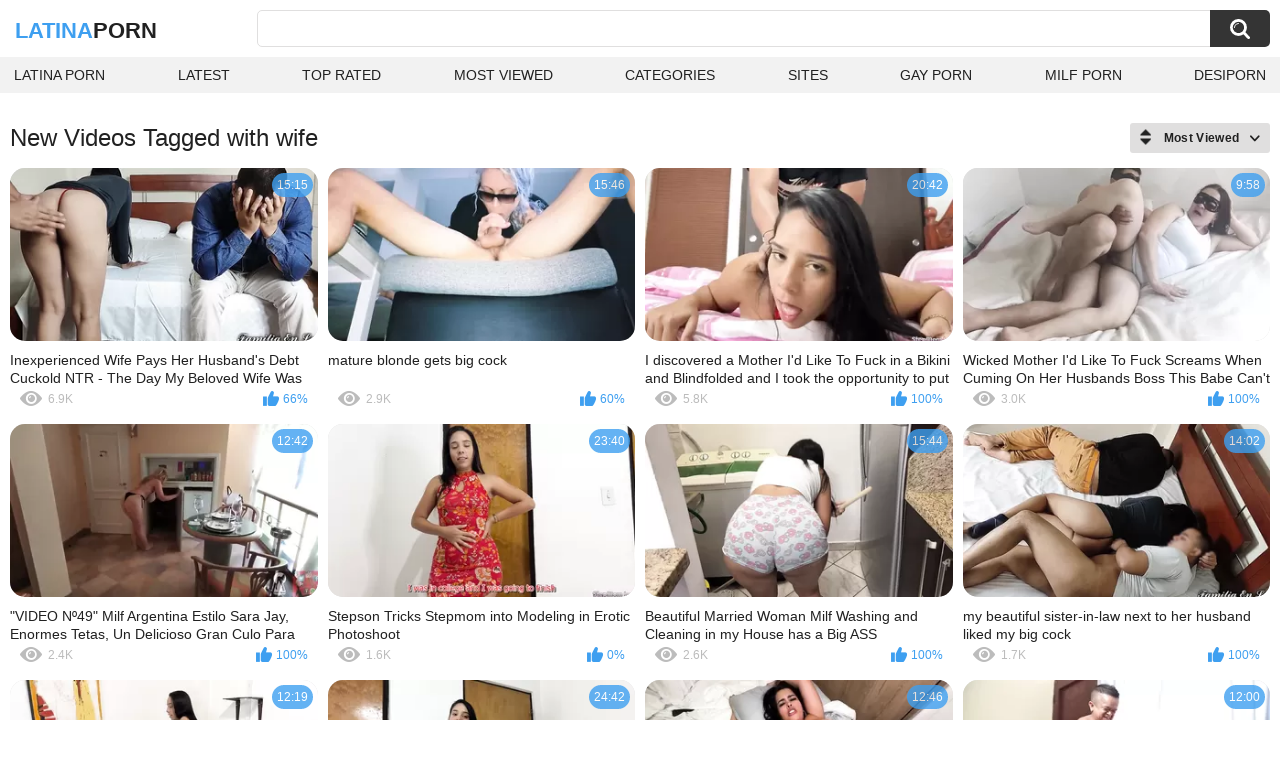

--- FILE ---
content_type: text/html; charset=utf-8
request_url: https://latinaporn.one/tags/wife/
body_size: 18859
content:
<!DOCTYPE html>
<html lang="en">
<head>
	<title>Wife videos</title>
	<meta http-equiv="Content-Type" content="text/html; charset=utf-8">
	<meta name="description" content="Latina porn videos & Latina xxx porn">
	<meta name="keywords" content="wife">
	<meta name="viewport" content="width=device-width, initial-scale=1">
	<meta name="robots" content=”max-snippet:-1, max-image-preview:large, max-video-preview:-1">
	<link rel="apple-touch-icon" sizes="180x180" href="/apple-touch-icon.png">
	<link rel="icon" type="image/png" sizes="32x32" href="/favicon-32x32.png">
	<link rel="icon" type="image/png" sizes="16x16" href="/favicon-16x16.png">
	<link rel="manifest" href="/site.webmanifest">
	<link rel="icon" href="https://latinaporn.one/favicon.ico" type="image/x-icon">
	<link rel="shortcut icon" href="https://latinaporn.one/favicon.ico" type="image/x-icon">

	<link href="https://latinaporn.one/static/styles/all-responsive-white.css?v=1768872132" rel="stylesheet" type="text/css">
	<script>
		var pageContext = {
															loginUrl: 'https://latinaporn.one/login-required/',
			animation: '200'
		};
	</script>
			<link href="https://latinaporn.one/tags/wife/" rel="canonical">
	


</head>
<body>

<div class="container">
	<div class="header">
		<div class="header-inner">
			<div class="logo">
				<a href="https://latinaporn.one/" style="font-family: 'Assistant', sans-serif; text-align: center; padding: 0; text-decoration: none; transition: 0.15s ease; color: var(--hover); font-weight: bold; text-transform: uppercase; vertical-align: top; height: 30px; line-height: 30px; font-size: 22px; float: left; margin: 5px 0 0 5px;">Latina<span style="color: #212121;">Porn</span></a>
			</div>
			<div class="search">
				<form id="search_form" action="https://latinaporn.one/search/" method="get" data-url="https://latinaporn.one/search/%QUERY%/">
					<span class="search-button">Search</span>
					<div class="search-text"><input type="text" name="q" placeholder="Search" value=""></div>
				</form>
			</div>
		</div>
		<nav>
			<div class="navigation">
				<button class="button">
					<span class="icon">
						<span class="ico-bar"></span>
						<span class="ico-bar"></span>
						<span class="ico-bar"></span>
					</span>
				</button>
								<ul class="primary">
					<li >
						<a href="https://latinaporn.one/" id="item1">Latina Porn</a>
					</li>
					<li >
						<a href="https://latinaporn.one/latest-updates/" id="item2">Latest</a>
					</li>
					<li >
						<a href="https://latinaporn.one/top-rated/" id="item3">Top Rated</a>
					</li>
					<li >
						<a href="https://latinaporn.one/most-popular/" id="item4">Most Viewed</a>
					</li>
																<li >
							<a href="https://latinaporn.one/categories/" id="item6">Categories</a>
						</li>
																<li >
							<a href="https://latinaporn.one/sites/" id="item7">Sites</a>
						</li>
																																				<li>
							<a href="https://gay0day.com" title="gay porn">Gay Porn</a>
						</li>
						<li>
							<a href="https://zeenite.com" title="milf porn">Milf Porn</a>
						</li>
						<li>
							<a href="https://desiporn.one" title="desi porn">DesiPorn</a>
						</li>
				</ul>
			</div>
		</nav>
	</div>

<div class="content">
	<div class="main-content">
		<div class="main-container">
						<div id="list_videos_common_videos_list">
				
					<div class="headline">
		<h1>			New Videos Tagged with wife		</h1>
		
																		<div class="sort">
						<span class="icon type-sort"></span>
						<strong>Most Viewed</strong>
						<ul id="list_videos_common_videos_list_sort_list">
																								<li>
										<a data-action="ajax" data-container-id="list_videos_common_videos_list_sort_list" data-block-id="list_videos_common_videos_list" data-parameters="sort_by:post_date">Latest</a>
									</li>
																																<li>
										<a data-action="ajax" data-container-id="list_videos_common_videos_list_sort_list" data-block-id="list_videos_common_videos_list" data-parameters="sort_by:video_viewed">Most Viewed</a>
									</li>
																																<li>
										<a data-action="ajax" data-container-id="list_videos_common_videos_list_sort_list" data-block-id="list_videos_common_videos_list" data-parameters="sort_by:rating">Top Rated</a>
									</li>
																																<li>
										<a data-action="ajax" data-container-id="list_videos_common_videos_list_sort_list" data-block-id="list_videos_common_videos_list" data-parameters="sort_by:duration">Longest</a>
									</li>
																																<li>
										<a data-action="ajax" data-container-id="list_videos_common_videos_list_sort_list" data-block-id="list_videos_common_videos_list" data-parameters="sort_by:most_commented">Most Commented</a>
									</li>
																																<li>
										<a data-action="ajax" data-container-id="list_videos_common_videos_list_sort_list" data-block-id="list_videos_common_videos_list" data-parameters="sort_by:most_favourited">Most Favorited</a>
									</li>
																					</ul>
					</div>
				
										</div>
<div class="box">
	<div class="list-videos">
		<div class="margin-fix" id="list_videos_common_videos_list_items">
															<div class="item   ">
						<a href="https://latinaporn.one/videos/4243/inexperienced-wife-pays-her-husband-s-debt-cuckold-ntr-the-day-my-beloved-wife-was-fucked-in-front-of-my-netorare/" title="Inexperienced Wife Pays Her Husband's Debt Cuckold NTR - The Day My Beloved Wife Was Fucked In Front Of My Netorare" data-rt="1:2c8d63ec93028cf593fa06c9ab7db742:0:4243:1:tag215" target="_blank">
							<div class="img">
																	<img class="thumb lazy-load" src="[data-uri]" data-original="https://latinaporn.one/contents/videos_screenshots/4000/4243/320x180/5.jpg" data-webp="https://latinaporn.one/contents/videos_screenshots/4000/4243/336x189/5.jpg" alt="Inexperienced Wife Pays Her Husband's Debt Cuckold NTR - The Day My Beloved Wife Was Fucked In Front Of My Netorare"    width="320" height="180">
																																																	<div class="duration">15:15</div>
							</div>
							<strong class="title">
								Inexperienced Wife Pays Her Husband's Debt Cuckold NTR - The Day My Beloved Wife Was Fucked In Front Of My Netorare
							</strong>
							<div class="wrap">
								<div class="views">6.9K</div>

																								<div class="rating positive">
									66%
								</div>

							</div>
						</a>
											</div>
									<div class="item   ">
						<a href="https://latinaporn.one/videos/3533/mature-blonde-gets-big-cock/" title="mature blonde gets big cock" data-rt="2:2c8d63ec93028cf593fa06c9ab7db742:0:3533:1:tag215" target="_blank">
							<div class="img">
																	<img class="thumb lazy-load" src="[data-uri]" data-original="https://latinaporn.one/contents/videos_screenshots/3000/3533/320x180/1.jpg" data-webp="https://latinaporn.one/contents/videos_screenshots/3000/3533/336x189/1.jpg" alt="mature blonde gets big cock"    width="320" height="180">
																																																	<div class="duration">15:46</div>
							</div>
							<strong class="title">
								mature blonde gets big cock
							</strong>
							<div class="wrap">
								<div class="views">2.9K</div>

																								<div class="rating positive">
									60%
								</div>

							</div>
						</a>
											</div>
									<div class="item   ">
						<a href="https://latinaporn.one/videos/737/i-discovered-a-mother-i-d-like-to-fuck-in-a-bikini-and-blindfolded-and-i-took-the-opportunity-to-put-my-cock-in-her-face-hole-that-babe-thinks-this-guy-s-her-h/" title="I discovered a Mother I'd Like To Fuck in a Bikini and Blindfolded and I took the opportunity to put my Cock in her Face Hole, that babe thinks this guy's her H" data-rt="3:2c8d63ec93028cf593fa06c9ab7db742:0:737:1:tag215" target="_blank">
							<div class="img">
																	<img class="thumb lazy-load" src="[data-uri]" data-original="https://latinaporn.one/contents/videos_screenshots/0/737/320x180/8.jpg" data-webp="https://latinaporn.one/contents/videos_screenshots/0/737/336x189/8.jpg" alt="I discovered a Mother I'd Like To Fuck in a Bikini and Blindfolded and I took the opportunity to put my Cock in her Face Hole, that babe thinks this guy's her H"    width="320" height="180">
																																																	<div class="duration">20:42</div>
							</div>
							<strong class="title">
								I discovered a Mother I'd Like To Fuck in a Bikini and Blindfolded and I took the opportunity to put my Cock in her Face Hole, that babe thinks this guy's her H
							</strong>
							<div class="wrap">
								<div class="views">5.8K</div>

																								<div class="rating positive">
									100%
								</div>

							</div>
						</a>
											</div>
									<div class="item   ">
						<a href="https://latinaporn.one/videos/659/wicked-mother-i-d-like-to-fuck-screams-when-cuming-on-her-husbands-boss-this-babe-can-t-live-without-cock-in-fur-pie-pointer-sisters-and-wazoo-desi-bhabhi-xnxx-xxx-fullonxred/" title="Wicked Mother I'd Like To Fuck Screams When Cuming On Her Husbands Boss This Babe Can't Live Without Cock In Fur Pie Pointer Sisters And Wazoo Desi Bhabhi XNXX XXX FULLONXRED" data-rt="4:2c8d63ec93028cf593fa06c9ab7db742:0:659:1:tag215" target="_blank">
							<div class="img">
																	<img class="thumb lazy-load" src="[data-uri]" data-original="https://latinaporn.one/contents/videos_screenshots/0/659/320x180/12.jpg" data-webp="https://latinaporn.one/contents/videos_screenshots/0/659/336x189/12.jpg" alt="Wicked Mother I'd Like To Fuck Screams When Cuming On Her Husbands Boss This Babe Can't Live Without Cock In Fur Pie Pointer Sisters And Wazoo Desi Bhabhi XNXX XXX FULLONXRED"    width="320" height="180">
																																																	<div class="duration">9:58</div>
							</div>
							<strong class="title">
								Wicked Mother I'd Like To Fuck Screams When Cuming On Her Husbands Boss This Babe Can't Live Without Cock In Fur Pie Pointer Sisters And Wazoo Desi Bhabhi XNXX XXX FULLONXRED
							</strong>
							<div class="wrap">
								<div class="views">3.0K</div>

																								<div class="rating positive">
									100%
								</div>

							</div>
						</a>
											</div>
									<div class="item   ">
						<a href="https://latinaporn.one/videos/4796/[base64]/" title="&#34;VIDEO Nº49&#34; Milf Argentina Estilo Sara Jay, Enormes Tetas, Un Delicioso Gran Culo Para Llenar De Leche Y Carita De Perra En Celo! Compilado Variadito Para Ir Conociendo A Esta Terrible Hembra Que Se Las Trae! No Te La Pierdas, Paja Asegura" data-rt="5:2c8d63ec93028cf593fa06c9ab7db742:0:4796:1:tag215" target="_blank">
							<div class="img">
																	<img class="thumb lazy-load" src="[data-uri]" data-original="https://latinaporn.one/contents/videos_screenshots/4000/4796/320x180/1.jpg" data-webp="https://latinaporn.one/contents/videos_screenshots/4000/4796/336x189/1.jpg" alt="&#34;VIDEO Nº49&#34; Milf Argentina Estilo Sara Jay, Enormes Tetas, Un Delicioso Gran Culo Para Llenar De Leche Y Carita De Perra En Celo! Compilado Variadito Para Ir Conociendo A Esta Terrible Hembra Que Se Las Trae! No Te La Pierdas, Paja Asegura"    width="320" height="180">
																																																	<div class="duration">12:42</div>
							</div>
							<strong class="title">
								&#34;VIDEO Nº49&#34; Milf Argentina Estilo Sara Jay, Enormes Tetas, Un Delicioso Gran Culo Para Llenar De Leche Y Carita De Perra En Celo! Compilado Variadito Para Ir Conociendo A Esta Terrible Hembra Que Se Las Trae! No Te La Pierdas, Paja Asegura
							</strong>
							<div class="wrap">
								<div class="views">2.4K</div>

																								<div class="rating positive">
									100%
								</div>

							</div>
						</a>
											</div>
									<div class="item   ">
						<a href="https://latinaporn.one/videos/401/stepson-tricks-stepmom-into-modeling-in-erotic-photoshoot/" title="Stepson Tricks Stepmom into Modeling in Erotic Photoshoot" data-rt="6:2c8d63ec93028cf593fa06c9ab7db742:0:401:1:tag215" target="_blank">
							<div class="img">
																	<img class="thumb lazy-load" src="[data-uri]" data-original="https://latinaporn.one/contents/videos_screenshots/0/401/320x180/1.jpg" data-webp="https://latinaporn.one/contents/videos_screenshots/0/401/336x189/1.jpg" alt="Stepson Tricks Stepmom into Modeling in Erotic Photoshoot"    width="320" height="180">
																																																	<div class="duration">23:40</div>
							</div>
							<strong class="title">
								Stepson Tricks Stepmom into Modeling in Erotic Photoshoot
							</strong>
							<div class="wrap">
								<div class="views">1.6K</div>

																								<div class="rating positive">
									0%
								</div>

							</div>
						</a>
											</div>
									<div class="item   ">
						<a href="https://latinaporn.one/videos/766/beautiful-married-woman-milf-washing-and-cleaning-in-my-house-has-a-big-ass/" title="Beautiful Married Woman Milf Washing and Cleaning in my House has a Big ASS" data-rt="7:2c8d63ec93028cf593fa06c9ab7db742:0:766:1:tag215" target="_blank">
							<div class="img">
																	<img class="thumb lazy-load" src="[data-uri]" data-original="https://latinaporn.one/contents/videos_screenshots/0/766/320x180/15.jpg" data-webp="https://latinaporn.one/contents/videos_screenshots/0/766/336x189/15.jpg" alt="Beautiful Married Woman Milf Washing and Cleaning in my House has a Big ASS"    width="320" height="180">
																																																	<div class="duration">15:44</div>
							</div>
							<strong class="title">
								Beautiful Married Woman Milf Washing and Cleaning in my House has a Big ASS
							</strong>
							<div class="wrap">
								<div class="views">2.6K</div>

																								<div class="rating positive">
									100%
								</div>

							</div>
						</a>
											</div>
									<div class="item   ">
						<a href="https://latinaporn.one/videos/972/my-beautiful-sister-in-law-next-to-her-husband-liked-my-big-cock/" title="my beautiful sister-in-law next to her husband liked my big cock" data-rt="8:2c8d63ec93028cf593fa06c9ab7db742:0:972:1:tag215" target="_blank">
							<div class="img">
																	<img class="thumb lazy-load" src="[data-uri]" data-original="https://latinaporn.one/contents/videos_screenshots/0/972/320x180/2.jpg" data-webp="https://latinaporn.one/contents/videos_screenshots/0/972/336x189/2.jpg" alt="my beautiful sister-in-law next to her husband liked my big cock"    width="320" height="180">
																																																	<div class="duration">14:02</div>
							</div>
							<strong class="title">
								my beautiful sister-in-law next to her husband liked my big cock
							</strong>
							<div class="wrap">
								<div class="views">1.7K</div>

																								<div class="rating positive">
									100%
								</div>

							</div>
						</a>
											</div>
				
					<div class="item   ">
						<a href="https://latinaporn.one/videos/752/gorgeous-wife-dancing-perreo-dembow-her-spouse-s-stud-when-this-guy-is-not-at-home/" title="Gorgeous Wife Dancing Perreo Dembow her Spouse's stud When this guy is not at home" data-rt="9:2c8d63ec93028cf593fa06c9ab7db742:0:752:1:tag215" target="_blank">
							<div class="img">
																	<img class="thumb lazy-load" src="[data-uri]" data-original="https://latinaporn.one/contents/videos_screenshots/0/752/320x180/2.jpg" data-webp="https://latinaporn.one/contents/videos_screenshots/0/752/336x189/2.jpg" alt="Gorgeous Wife Dancing Perreo Dembow her Spouse's stud When this guy is not at home"    width="320" height="180">
																																																	<div class="duration">12:19</div>
							</div>
							<strong class="title">
								Gorgeous Wife Dancing Perreo Dembow her Spouse's stud When this guy is not at home
							</strong>
							<div class="wrap">
								<div class="views">875</div>

																								<div class="rating positive">
									66%
								</div>

							</div>
						</a>
											</div>
									<div class="item   ">
						<a href="https://latinaporn.one/videos/393/immoral-stepson-gave-his-stepmother-an-erotic-bikini-to-take-advantage-and-watch-her-body/" title="Immoral stepson gave his stepmother an erotic bikini to take advantage and watch her body" data-rt="10:2c8d63ec93028cf593fa06c9ab7db742:0:393:1:tag215" target="_blank">
							<div class="img">
																	<img class="thumb lazy-load" src="[data-uri]" data-original="https://latinaporn.one/contents/videos_screenshots/0/393/320x180/15.jpg" data-webp="https://latinaporn.one/contents/videos_screenshots/0/393/336x189/15.jpg" alt="Immoral stepson gave his stepmother an erotic bikini to take advantage and watch her body"    width="320" height="180">
																																																	<div class="duration">24:42</div>
							</div>
							<strong class="title">
								Immoral stepson gave his stepmother an erotic bikini to take advantage and watch her body
							</strong>
							<div class="wrap">
								<div class="views">922</div>

																								<div class="rating positive">
									100%
								</div>

							</div>
						</a>
											</div>
									<div class="item   ">
						<a href="https://latinaporn.one/videos/8025/sister-in-law-bbw-seduces-me-while-her-husband-is-away-and-we-end-up-fucking-in-her-bed-she-asks-me-to-use-a-condom-david-bander-and-lalucero/" title="Sister-in-law BBW seduces me while her husband is away and we end up fucking in her bed, she asks me to use a condom! David Bander and Lalucero" data-rt="11:2c8d63ec93028cf593fa06c9ab7db742:0:8025:1:tag215" target="_blank">
							<div class="img">
																	<img class="thumb lazy-load" src="[data-uri]" data-original="https://latinaporn.one/contents/videos_screenshots/8000/8025/320x180/12.jpg" data-webp="https://latinaporn.one/contents/videos_screenshots/8000/8025/336x189/12.jpg" alt="Sister-in-law BBW seduces me while her husband is away and we end up fucking in her bed, she asks me to use a condom! David Bander and Lalucero"    width="320" height="180">
																																																	<div class="duration">12:46</div>
							</div>
							<strong class="title">
								Sister-in-law BBW seduces me while her husband is away and we end up fucking in her bed, she asks me to use a condom! David Bander and Lalucero
							</strong>
							<div class="wrap">
								<div class="views">332</div>

																								<div class="rating positive">
									100%
								</div>

							</div>
						</a>
											</div>
									<div class="item   ">
						<a href="https://latinaporn.one/videos/15/jorgito-the-guayaco-is-the-small-but-dangerous-fucker-of-busty-milf-and-big-ass/" title="Jorgito the guayaco is the small but dangerous fucker of busty milf and big ass" data-rt="12:2c8d63ec93028cf593fa06c9ab7db742:0:15:1:tag215" target="_blank">
							<div class="img">
																	<img class="thumb lazy-load" src="[data-uri]" data-original="https://latinaporn.one/contents/videos_screenshots/0/15/320x180/12.jpg" data-webp="https://latinaporn.one/contents/videos_screenshots/0/15/336x189/12.jpg" alt="Jorgito the guayaco is the small but dangerous fucker of busty milf and big ass"    width="320" height="180">
																																																	<div class="duration">12:00</div>
							</div>
							<strong class="title">
								Jorgito the guayaco is the small but dangerous fucker of busty milf and big ass
							</strong>
							<div class="wrap">
								<div class="views">5.4K</div>

																								<div class="rating positive">
									100%
								</div>

							</div>
						</a>
											</div>
									<div class="item   ">
						<a href="https://latinaporn.one/videos/477/cheating-on-my-stepmom-chapter-8-my-marvelous-stepmom-cooking-with-hot-shores-and-a-large-arse-i-take-advantage-when-that-babe-s-home-alone/" title="Cheating on my Stepmom Chapter 8 My Marvelous Stepmom Cooking with Hot Shores and a Large Arse I Take Advantage When That Babe's Home Alone" data-rt="13:2c8d63ec93028cf593fa06c9ab7db742:0:477:1:tag215" target="_blank">
							<div class="img">
																	<img class="thumb lazy-load" src="[data-uri]" data-original="https://latinaporn.one/contents/videos_screenshots/0/477/320x180/3.jpg" data-webp="https://latinaporn.one/contents/videos_screenshots/0/477/336x189/3.jpg" alt="Cheating on my Stepmom Chapter 8 My Marvelous Stepmom Cooking with Hot Shores and a Large Arse I Take Advantage When That Babe's Home Alone"    width="320" height="180">
																																																	<div class="duration">17:30</div>
							</div>
							<strong class="title">
								Cheating on my Stepmom Chapter 8 My Marvelous Stepmom Cooking with Hot Shores and a Large Arse I Take Advantage When That Babe's Home Alone
							</strong>
							<div class="wrap">
								<div class="views">1.6K</div>

																								<div class="rating positive">
									100%
								</div>

							</div>
						</a>
											</div>
									<div class="item   ">
						<a href="https://latinaporn.one/videos/2592/the-mother-in-law-told-me-what-we-are-doing-is-not-right-but-make-me-yours-and-put-all-of-it-in-me/" title="The MOTHER-IN-LAW told me: &#34;What we are doing is not right, but make me yours and put all of it in me&#34;" data-rt="14:2c8d63ec93028cf593fa06c9ab7db742:0:2592:1:tag215" target="_blank">
							<div class="img">
																	<img class="thumb lazy-load" src="[data-uri]" data-original="https://latinaporn.one/contents/videos_screenshots/2000/2592/320x180/11.jpg" data-webp="https://latinaporn.one/contents/videos_screenshots/2000/2592/336x189/11.jpg" alt="The MOTHER-IN-LAW told me: &#34;What we are doing is not right, but make me yours and put all of it in me&#34;"    width="320" height="180">
																																																	<div class="duration">18:32</div>
							</div>
							<strong class="title">
								The MOTHER-IN-LAW told me: &#34;What we are doing is not right, but make me yours and put all of it in me&#34;
							</strong>
							<div class="wrap">
								<div class="views">869</div>

																								<div class="rating positive">
									0%
								</div>

							</div>
						</a>
											</div>
									<div class="item   ">
						<a href="https://latinaporn.one/videos/493/cheating-on-my-stepmother-chapter-9-i-asked-my-stepmother-doctor-alone-for-a-pill-to-later-tell-her-that-this-babe-was-wrong-and-that-babe-has-to-assist-me-lower-my-dick-erection/" title="Cheating on my Stepmother Chapter 9 I Asked My Stepmother Doctor Alone for a Pill To Later Tell Her That This Babe Was Wrong and That Babe Has to Assist Me Lower My Dick Erection" data-rt="15:2c8d63ec93028cf593fa06c9ab7db742:0:493:1:tag215" target="_blank">
							<div class="img">
																	<img class="thumb lazy-load" src="[data-uri]" data-original="https://latinaporn.one/contents/videos_screenshots/0/493/320x180/14.jpg" data-webp="https://latinaporn.one/contents/videos_screenshots/0/493/336x189/14.jpg" alt="Cheating on my Stepmother Chapter 9 I Asked My Stepmother Doctor Alone for a Pill To Later Tell Her That This Babe Was Wrong and That Babe Has to Assist Me Lower My Dick Erection"    width="320" height="180">
																																																	<div class="duration">13:27</div>
							</div>
							<strong class="title">
								Cheating on my Stepmother Chapter 9 I Asked My Stepmother Doctor Alone for a Pill To Later Tell Her That This Babe Was Wrong and That Babe Has to Assist Me Lower My Dick Erection
							</strong>
							<div class="wrap">
								<div class="views">997</div>

																								<div class="rating positive">
									100%
								</div>

							</div>
						</a>
											</div>
									<div class="item   ">
						<a href="https://latinaporn.one/videos/701/dilettante-older-mother-i-d-like-to-fuck-wife-handjobs/" title="Dilettante Older mother I'd like to fuck Wife Handjobs" data-rt="16:2c8d63ec93028cf593fa06c9ab7db742:0:701:1:tag215" target="_blank">
							<div class="img">
																	<img class="thumb lazy-load" src="[data-uri]" data-original="https://latinaporn.one/contents/videos_screenshots/0/701/320x180/7.jpg" data-webp="https://latinaporn.one/contents/videos_screenshots/0/701/336x189/7.jpg" alt="Dilettante Older mother I'd like to fuck Wife Handjobs"    width="320" height="180">
																																																	<div class="duration">16:17</div>
							</div>
							<strong class="title">
								Dilettante Older mother I'd like to fuck Wife Handjobs
							</strong>
							<div class="wrap">
								<div class="views">445</div>

																								<div class="rating positive">
									100%
								</div>

							</div>
						</a>
											</div>
									<div class="item   ">
						<a href="https://latinaporn.one/videos/1441/new-sensations-fucking-a-cheating-big-tit-latina-wife-in-hotel-numi-zarah/" title="New Sensations - Fucking A Cheating Big Tit Latina Wife In Hotel (Numi Zarah)" data-rt="17:2c8d63ec93028cf593fa06c9ab7db742:0:1441:1:tag215" target="_blank">
							<div class="img">
																	<img class="thumb lazy-load" src="[data-uri]" data-original="https://latinaporn.one/contents/videos_screenshots/1000/1441/320x180/2.jpg" data-webp="https://latinaporn.one/contents/videos_screenshots/1000/1441/336x189/2.jpg" alt="New Sensations - Fucking A Cheating Big Tit Latina Wife In Hotel (Numi Zarah)"    width="320" height="180">
																																																	<div class="duration">12:13</div>
							</div>
							<strong class="title">
								New Sensations - Fucking A Cheating Big Tit Latina Wife In Hotel (Numi Zarah)
							</strong>
							<div class="wrap">
								<div class="views">2.7K</div>

																								<div class="rating positive">
									100%
								</div>

							</div>
						</a>
											</div>
									<div class="item   ">
						<a href="https://latinaporn.one/videos/6316/latina-barbie-slut-squirt-teaser/" title="Latina Barbie Slut Squirt Teaser" data-rt="18:2c8d63ec93028cf593fa06c9ab7db742:0:6316:1:tag215" target="_blank">
							<div class="img">
																	<img class="thumb lazy-load" src="[data-uri]" data-original="https://latinaporn.one/contents/videos_screenshots/6000/6316/320x180/10.jpg" data-webp="https://latinaporn.one/contents/videos_screenshots/6000/6316/336x189/10.jpg" alt="Latina Barbie Slut Squirt Teaser"    width="320" height="180">
																																																	<div class="duration">10:21</div>
							</div>
							<strong class="title">
								Latina Barbie Slut Squirt Teaser
							</strong>
							<div class="wrap">
								<div class="views">1.6K</div>

																								<div class="rating positive">
									100%
								</div>

							</div>
						</a>
											</div>
									<div class="item   ">
						<a href="https://latinaporn.one/videos/8472/malayali-step-mam-hot-talk-and-sex-with-son-in-low-step-mom-and-son-in-law-hot-sex-in-nighty-step-mom-blow-job-with-step-son/" title="Malayali step mam hot talk and sex with son in low, Step mom and son in law hot sex in nighty, Step mom blow job with step son" data-rt="19:2c8d63ec93028cf593fa06c9ab7db742:0:8472:1:tag215" target="_blank">
							<div class="img">
																	<img class="thumb lazy-load" src="[data-uri]" data-original="https://latinaporn.one/contents/videos_screenshots/8000/8472/320x180/10.jpg" data-webp="https://latinaporn.one/contents/videos_screenshots/8000/8472/336x189/10.jpg" alt="Malayali step mam hot talk and sex with son in low, Step mom and son in law hot sex in nighty, Step mom blow job with step son"    width="320" height="180">
																																																	<div class="duration">21:13</div>
							</div>
							<strong class="title">
								Malayali step mam hot talk and sex with son in low, Step mom and son in law hot sex in nighty, Step mom blow job with step son
							</strong>
							<div class="wrap">
								<div class="views">327</div>

																								<div class="rating positive">
									0%
								</div>

							</div>
						</a>
											</div>
									<div class="item   ">
						<a href="https://latinaporn.one/videos/214/[base64]/" title="I receive home horny from the street to watch a chap whose dick was showing in his panties, and I go str8 to the patio to masturbate outdoors, my slit is juicy with the want for large cocks. I wish u to fuck me, do u dare?" data-rt="20:2c8d63ec93028cf593fa06c9ab7db742:0:214:1:tag215" target="_blank">
							<div class="img">
																	<img class="thumb lazy-load" src="[data-uri]" data-original="https://latinaporn.one/contents/videos_screenshots/0/214/320x180/1.jpg" data-webp="https://latinaporn.one/contents/videos_screenshots/0/214/336x189/1.jpg" alt="I receive home horny from the street to watch a chap whose dick was showing in his panties, and I go str8 to the patio to masturbate outdoors, my slit is juicy with the want for large cocks. I wish u to fuck me, do u dare?"    width="320" height="180">
																																																	<div class="duration">8:27</div>
							</div>
							<strong class="title">
								I receive home horny from the street to watch a chap whose dick was showing in his panties, and I go str8 to the patio to masturbate outdoors, my slit is juicy with the want for large cocks. I wish u to fuck me, do u dare?
							</strong>
							<div class="wrap">
								<div class="views">929</div>

																								<div class="rating positive">
									0%
								</div>

							</div>
						</a>
											</div>
									<div class="item   ">
						<a href="https://latinaporn.one/videos/235/noah-pells-tiene-sexo-por-primera-vez-con-ashley-blake/" title="NOAH PELLS TIENE SEXO POR PRIMERA VEZ CON ASHLEY BLAKE" data-rt="21:2c8d63ec93028cf593fa06c9ab7db742:0:235:1:tag215" target="_blank">
							<div class="img">
																	<img class="thumb lazy-load" src="[data-uri]" data-original="https://latinaporn.one/contents/videos_screenshots/0/235/320x180/4.jpg" data-webp="https://latinaporn.one/contents/videos_screenshots/0/235/336x189/4.jpg" alt="NOAH PELLS TIENE SEXO POR PRIMERA VEZ CON ASHLEY BLAKE"    width="320" height="180">
																																																	<div class="duration">16:52</div>
							</div>
							<strong class="title">
								NOAH PELLS TIENE SEXO POR PRIMERA VEZ CON ASHLEY BLAKE
							</strong>
							<div class="wrap">
								<div class="views">1.2K</div>

																								<div class="rating positive">
									66%
								</div>

							</div>
						</a>
											</div>
									<div class="item   ">
						<a href="https://latinaporn.one/videos/500/i-make-a-hidden-camera-for-the-owner-of-the-apartment-with-my-ally-s-floozy/" title="I make a hidden camera for the owner of the apartment with my ally's floozy" data-rt="22:2c8d63ec93028cf593fa06c9ab7db742:0:500:1:tag215" target="_blank">
							<div class="img">
																	<img class="thumb lazy-load" src="[data-uri]" data-original="https://latinaporn.one/contents/videos_screenshots/0/500/320x180/9.jpg" data-webp="https://latinaporn.one/contents/videos_screenshots/0/500/336x189/9.jpg" alt="I make a hidden camera for the owner of the apartment with my ally's floozy"    width="320" height="180">
																																																	<div class="duration">28:18</div>
							</div>
							<strong class="title">
								I make a hidden camera for the owner of the apartment with my ally's floozy
							</strong>
							<div class="wrap">
								<div class="views">757</div>

																								<div class="rating positive">
									100%
								</div>

							</div>
						</a>
											</div>
									<div class="item   ">
						<a href="https://latinaporn.one/videos/505/cheating-on-my-stepmother-chapter-4-i-like-to-rest-with-my-stepmother-cuz-when-i-rub-my-cock-in-her-gazoo-it-acquires-hawt-and-that-babe-lets-me-fuck-her/" title="Cheating on my Stepmother Chapter 4 I like to rest with my Stepmother cuz when I rub my Cock in her Gazoo it acquires hawt and that babe lets me Fuck her" data-rt="23:2c8d63ec93028cf593fa06c9ab7db742:0:505:1:tag215" target="_blank">
							<div class="img">
																	<img class="thumb lazy-load" src="[data-uri]" data-original="https://latinaporn.one/contents/videos_screenshots/0/505/320x180/1.jpg" data-webp="https://latinaporn.one/contents/videos_screenshots/0/505/336x189/1.jpg" alt="Cheating on my Stepmother Chapter 4 I like to rest with my Stepmother cuz when I rub my Cock in her Gazoo it acquires hawt and that babe lets me Fuck her"    width="320" height="180">
																																																	<div class="duration">18:08</div>
							</div>
							<strong class="title">
								Cheating on my Stepmother Chapter 4 I like to rest with my Stepmother cuz when I rub my Cock in her Gazoo it acquires hawt and that babe lets me Fuck her
							</strong>
							<div class="wrap">
								<div class="views">1.7K</div>

																								<div class="rating positive">
									100%
								</div>

							</div>
						</a>
											</div>
									<div class="item   ">
						<a href="https://latinaporn.one/videos/1309/i-play-ntr-blindfolded-eyes-so-you-won-t-see-that-i-put-my-dick-in-your-beloved-wife-s-mouth-i-like-to-cheat-and-fuck-married-women-in-front-of-their-silly-and-cuckold-husbands/" title="I Play Ntr Blindfolded Eyes so You Won't See That I Put My Dick in Your Beloved Wife's Mouth - I Like to Cheat and Fuck Married Women in Front of their Silly and Cuckold Husbands" data-rt="24:2c8d63ec93028cf593fa06c9ab7db742:0:1309:1:tag215" target="_blank">
							<div class="img">
																	<img class="thumb lazy-load" src="[data-uri]" data-original="https://latinaporn.one/contents/videos_screenshots/1000/1309/320x180/15.jpg" data-webp="https://latinaporn.one/contents/videos_screenshots/1000/1309/336x189/15.jpg" alt="I Play Ntr Blindfolded Eyes so You Won't See That I Put My Dick in Your Beloved Wife's Mouth - I Like to Cheat and Fuck Married Women in Front of their Silly and Cuckold Husbands"    width="320" height="180">
																																																	<div class="duration">13:07</div>
							</div>
							<strong class="title">
								I Play Ntr Blindfolded Eyes so You Won't See That I Put My Dick in Your Beloved Wife's Mouth - I Like to Cheat and Fuck Married Women in Front of their Silly and Cuckold Husbands
							</strong>
							<div class="wrap">
								<div class="views">1.7K</div>

																								<div class="rating positive">
									100%
								</div>

							</div>
						</a>
											</div>
									<div class="item   ">
						<a href="https://latinaporn.one/videos/1898/gostosa-i-give-my-ass-the-best-homemade-anal/" title="gostosa I give my ass the best homemade anal" data-rt="25:2c8d63ec93028cf593fa06c9ab7db742:0:1898:1:tag215" target="_blank">
							<div class="img">
																	<img class="thumb lazy-load" src="[data-uri]" data-original="https://latinaporn.one/contents/videos_screenshots/1000/1898/320x180/9.jpg" data-webp="https://latinaporn.one/contents/videos_screenshots/1000/1898/336x189/9.jpg" alt="gostosa I give my ass the best homemade anal"    width="320" height="180">
																																																	<div class="duration">8:00</div>
							</div>
							<strong class="title">
								gostosa I give my ass the best homemade anal
							</strong>
							<div class="wrap">
								<div class="views">2.9K</div>

																								<div class="rating positive">
									75%
								</div>

							</div>
						</a>
											</div>
									<div class="item   ">
						<a href="https://latinaporn.one/videos/1986/anal-creampie-perfect-big-ass-latina-milf-housewife-doggystyle-pounded/" title="Anal Creampie - Perfect Big Ass Latina MILF Housewife Doggystyle Pounded" data-rt="26:2c8d63ec93028cf593fa06c9ab7db742:0:1986:1:tag215" target="_blank">
							<div class="img">
																	<img class="thumb lazy-load" src="[data-uri]" data-original="https://latinaporn.one/contents/videos_screenshots/1000/1986/320x180/2.jpg" data-webp="https://latinaporn.one/contents/videos_screenshots/1000/1986/336x189/2.jpg" alt="Anal Creampie - Perfect Big Ass Latina MILF Housewife Doggystyle Pounded"    width="320" height="180">
																																																	<div class="duration">8:28</div>
							</div>
							<strong class="title">
								Anal Creampie - Perfect Big Ass Latina MILF Housewife Doggystyle Pounded
							</strong>
							<div class="wrap">
								<div class="views">3.5K</div>

																								<div class="rating positive">
									100%
								</div>

							</div>
						</a>
											</div>
									<div class="item   ">
						<a href="https://latinaporn.one/videos/4404/homemade-latina-chinese-indian-and-white-wife-bbc-gangbang-compilation-milf-mom-amateur-interracial-real-hotwife-sex/" title="HOMEMADE LATINA, CHINESE, INDIAN, AND WHITE WIFE BBC GANGBANG COMPILATION MILF MOM AMATEUR INTERRACIAL REAL HOTWIFE SEX" data-rt="27:2c8d63ec93028cf593fa06c9ab7db742:0:4404:1:tag215" target="_blank">
							<div class="img">
																	<img class="thumb lazy-load" src="[data-uri]" data-original="https://latinaporn.one/contents/videos_screenshots/4000/4404/320x180/2.jpg" data-webp="https://latinaporn.one/contents/videos_screenshots/4000/4404/336x189/2.jpg" alt="HOMEMADE LATINA, CHINESE, INDIAN, AND WHITE WIFE BBC GANGBANG COMPILATION MILF MOM AMATEUR INTERRACIAL REAL HOTWIFE SEX"    width="320" height="180">
																																																	<div class="duration">10:54</div>
							</div>
							<strong class="title">
								HOMEMADE LATINA, CHINESE, INDIAN, AND WHITE WIFE BBC GANGBANG COMPILATION MILF MOM AMATEUR INTERRACIAL REAL HOTWIFE SEX
							</strong>
							<div class="wrap">
								<div class="views">2.1K</div>

																								<div class="rating positive">
									100%
								</div>

							</div>
						</a>
											</div>
									<div class="item   ">
						<a href="https://latinaporn.one/videos/7279/redhead-milf-can-t-resist-fucking-her-stepson-in-the-kitchen/" title="Redhead MILF Can't Resist Fucking Her Stepson In The Kitchen" data-rt="28:2c8d63ec93028cf593fa06c9ab7db742:0:7279:1:tag215" target="_blank">
							<div class="img">
																	<img class="thumb lazy-load" src="[data-uri]" data-original="https://latinaporn.one/contents/videos_screenshots/7000/7279/320x180/11.jpg" data-webp="https://latinaporn.one/contents/videos_screenshots/7000/7279/336x189/11.jpg" alt="Redhead MILF Can't Resist Fucking Her Stepson In The Kitchen"    width="320" height="180">
																																																	<div class="duration">32:31</div>
							</div>
							<strong class="title">
								Redhead MILF Can't Resist Fucking Her Stepson In The Kitchen
							</strong>
							<div class="wrap">
								<div class="views">403</div>

																								<div class="rating positive">
									0%
								</div>

							</div>
						</a>
											</div>
									<div class="item   ">
						<a href="https://latinaporn.one/videos/7718/do-you-like-my-ass-well-put-it-in-quickly-says-stepsister-with-her-pussy-wet/" title="Do you like my ass? Well put it in quickly says stepsister with her pussy wet" data-rt="29:2c8d63ec93028cf593fa06c9ab7db742:14:7718:1:tag215" target="_blank">
							<div class="img">
																	<img class="thumb lazy-load" src="[data-uri]" data-original="https://latinaporn.one/contents/videos_screenshots/7000/7718/320x180/14.jpg" data-webp="https://latinaporn.one/contents/videos_screenshots/7000/7718/336x189/14.jpg" alt="Do you like my ass? Well put it in quickly says stepsister with her pussy wet"    width="320" height="180">
																																																	<div class="duration">5:16</div>
							</div>
							<strong class="title">
								Do you like my ass? Well put it in quickly says stepsister with her pussy wet
							</strong>
							<div class="wrap">
								<div class="views">178</div>

																								<div class="rating positive">
									100%
								</div>

							</div>
						</a>
											</div>
									<div class="item   ">
						<a href="https://latinaporn.one/videos/7864/milf-released-by-cucloud-having-sex-with-a-inexperienced-black-man-without-a-condom/" title="Milf released by cucloud having sex with a inexperienced black man without a condom" data-rt="30:2c8d63ec93028cf593fa06c9ab7db742:14:7864:1:tag215" target="_blank">
							<div class="img">
																	<img class="thumb lazy-load" src="[data-uri]" data-original="https://latinaporn.one/contents/videos_screenshots/7000/7864/320x180/14.jpg" data-webp="https://latinaporn.one/contents/videos_screenshots/7000/7864/336x189/14.jpg" alt="Milf released by cucloud having sex with a inexperienced black man without a condom"    width="320" height="180">
																																																	<div class="duration">10:18</div>
							</div>
							<strong class="title">
								Milf released by cucloud having sex with a inexperienced black man without a condom
							</strong>
							<div class="wrap">
								<div class="views">155</div>

																								<div class="rating positive">
									0%
								</div>

							</div>
						</a>
											</div>
									<div class="item   ">
						<a href="https://latinaporn.one/videos/7975/cheating-wife-getting-a-massage-that-will-make-her-moan/" title="Cheating Wife Getting A Massage That Will Make Her Moan" data-rt="31:2c8d63ec93028cf593fa06c9ab7db742:14:7975:1:tag215" target="_blank">
							<div class="img">
																	<img class="thumb lazy-load" src="[data-uri]" data-original="https://latinaporn.one/contents/videos_screenshots/7000/7975/320x180/14.jpg" data-webp="https://latinaporn.one/contents/videos_screenshots/7000/7975/336x189/14.jpg" alt="Cheating Wife Getting A Massage That Will Make Her Moan"    width="320" height="180">
																																																	<div class="duration">10:54</div>
							</div>
							<strong class="title">
								Cheating Wife Getting A Massage That Will Make Her Moan
							</strong>
							<div class="wrap">
								<div class="views">197</div>

																								<div class="rating positive">
									0%
								</div>

							</div>
						</a>
											</div>
									<div class="item   ">
						<a href="https://latinaporn.one/videos/8242/vaginal-gas-with-syringe/" title="vaginal gas with syringe" data-rt="32:2c8d63ec93028cf593fa06c9ab7db742:12:8242:1:tag215" target="_blank">
							<div class="img">
																	<img class="thumb lazy-load" src="[data-uri]" data-original="https://latinaporn.one/contents/videos_screenshots/8000/8242/320x180/12.jpg" data-webp="https://latinaporn.one/contents/videos_screenshots/8000/8242/336x189/12.jpg" alt="vaginal gas with syringe"    width="320" height="180">
																																																	<div class="duration">7:04</div>
							</div>
							<strong class="title">
								vaginal gas with syringe
							</strong>
							<div class="wrap">
								<div class="views">322</div>

																								<div class="rating positive">
									100%
								</div>

							</div>
						</a>
											</div>
									<div class="item   ">
						<a href="https://latinaporn.one/videos/468/cheating-on-my-stepmother-chapter-7-stepson-needs-assist-and-his-stepmother-accedes-to-be-his-photo-model-but-didn-t-know-that-the-pics-were-erotic/" title="Cheating on my Stepmother Chapter 7 Stepson Needs Assist and his Stepmother Accedes to Be His Photo Model but Didn't Know that the Pics were Erotic" data-rt="33:2c8d63ec93028cf593fa06c9ab7db742:0:468:1:tag215" target="_blank">
							<div class="img">
																	<img class="thumb lazy-load" src="[data-uri]" data-original="https://latinaporn.one/contents/videos_screenshots/0/468/320x180/9.jpg" data-webp="https://latinaporn.one/contents/videos_screenshots/0/468/336x189/9.jpg" alt="Cheating on my Stepmother Chapter 7 Stepson Needs Assist and his Stepmother Accedes to Be His Photo Model but Didn't Know that the Pics were Erotic"    width="320" height="180">
																																																	<div class="duration">24:40</div>
							</div>
							<strong class="title">
								Cheating on my Stepmother Chapter 7 Stepson Needs Assist and his Stepmother Accedes to Be His Photo Model but Didn't Know that the Pics were Erotic
							</strong>
							<div class="wrap">
								<div class="views">994</div>

																								<div class="rating positive">
									0%
								</div>

							</div>
						</a>
											</div>
									<div class="item   ">
						<a href="https://latinaporn.one/videos/645/the-fresh-mother-i-d-like-to-fuck-in-the-building-is-a-total-sweetheart/" title="The fresh mother I'd like to fuck in the building is a total sweetheart" data-rt="34:2c8d63ec93028cf593fa06c9ab7db742:0:645:1:tag215" target="_blank">
							<div class="img">
																	<img class="thumb lazy-load" src="[data-uri]" data-original="https://latinaporn.one/contents/videos_screenshots/0/645/320x180/2.jpg" data-webp="https://latinaporn.one/contents/videos_screenshots/0/645/336x189/2.jpg" alt="The fresh mother I'd like to fuck in the building is a total sweetheart"    width="320" height="180">
																																																	<div class="duration">25:33</div>
							</div>
							<strong class="title">
								The fresh mother I'd like to fuck in the building is a total sweetheart
							</strong>
							<div class="wrap">
								<div class="views">435</div>

																								<div class="rating positive">
									0%
								</div>

							</div>
						</a>
											</div>
									<div class="item   ">
						<a href="https://latinaporn.one/videos/794/latinchili-mature-lady-got-smoking-hot-when-stroking-her-pussy/" title="LATINCHILI Mature Lady Got Smoking Hot When Stroking Her Pussy" data-rt="35:2c8d63ec93028cf593fa06c9ab7db742:0:794:1:tag215" target="_blank">
							<div class="img">
																	<img class="thumb lazy-load" src="[data-uri]" data-original="https://latinaporn.one/contents/videos_screenshots/0/794/320x180/14.jpg" data-webp="https://latinaporn.one/contents/videos_screenshots/0/794/336x189/14.jpg" alt="LATINCHILI Mature Lady Got Smoking Hot When Stroking Her Pussy"    width="320" height="180">
																																																	<div class="duration">11:44</div>
							</div>
							<strong class="title">
								LATINCHILI Mature Lady Got Smoking Hot When Stroking Her Pussy
							</strong>
							<div class="wrap">
								<div class="views">724</div>

																								<div class="rating positive">
									100%
								</div>

							</div>
						</a>
											</div>
									<div class="item   ">
						<a href="https://latinaporn.one/videos/964/unsatisfied-wife-gets-fucked-with-her-father-in-law-because-her-husband-always-works/" title="Unsatisfied Wife gets Fucked with her Father-in-law because her husband always works" data-rt="36:2c8d63ec93028cf593fa06c9ab7db742:0:964:1:tag215" target="_blank">
							<div class="img">
																	<img class="thumb lazy-load" src="[data-uri]" data-original="https://latinaporn.one/contents/videos_screenshots/0/964/320x180/3.jpg" data-webp="https://latinaporn.one/contents/videos_screenshots/0/964/336x189/3.jpg" alt="Unsatisfied Wife gets Fucked with her Father-in-law because her husband always works"    width="320" height="180">
																																																	<div class="duration">13:55</div>
							</div>
							<strong class="title">
								Unsatisfied Wife gets Fucked with her Father-in-law because her husband always works
							</strong>
							<div class="wrap">
								<div class="views">1.3K</div>

																								<div class="rating positive">
									60%
								</div>

							</div>
						</a>
											</div>
									<div class="item   ">
						<a href="https://latinaporn.one/videos/1351/[base64]/" title="Adultery in the village.  the adulterous woman of the Kouba village in northern Cameroon cheats on her husband by his neighbor with a one-night fuck at the river when she takes the pretext of going to do the laundry" data-rt="37:2c8d63ec93028cf593fa06c9ab7db742:0:1351:1:tag215" target="_blank">
							<div class="img">
																	<img class="thumb lazy-load" src="[data-uri]" data-original="https://latinaporn.one/contents/videos_screenshots/1000/1351/320x180/6.jpg" data-webp="https://latinaporn.one/contents/videos_screenshots/1000/1351/336x189/6.jpg" alt="Adultery in the village.  the adulterous woman of the Kouba village in northern Cameroon cheats on her husband by his neighbor with a one-night fuck at the river when she takes the pretext of going to do the laundry"    width="320" height="180">
																																																	<div class="duration">12:31</div>
							</div>
							<strong class="title">
								Adultery in the village.  the adulterous woman of the Kouba village in northern Cameroon cheats on her husband by his neighbor with a one-night fuck at the river when she takes the pretext of going to do the laundry
							</strong>
							<div class="wrap">
								<div class="views">3.0K</div>

																								<div class="rating positive">
									100%
								</div>

							</div>
						</a>
											</div>
									<div class="item   ">
						<a href="https://latinaporn.one/videos/1632/me-encanta-tener-sexo-con-mi-joven-madrastra-cuando-no-hay-nadie-en-casa/" title="Me encanta tener sexo con mi joven madrastra cuando no hay nadie en casa" data-rt="38:2c8d63ec93028cf593fa06c9ab7db742:0:1632:1:tag215" target="_blank">
							<div class="img">
																	<img class="thumb lazy-load" src="[data-uri]" data-original="https://latinaporn.one/contents/videos_screenshots/1000/1632/320x180/11.jpg" data-webp="https://latinaporn.one/contents/videos_screenshots/1000/1632/336x189/11.jpg" alt="Me encanta tener sexo con mi joven madrastra cuando no hay nadie en casa"    width="320" height="180">
																																																	<div class="duration">15:10</div>
							</div>
							<strong class="title">
								Me encanta tener sexo con mi joven madrastra cuando no hay nadie en casa
							</strong>
							<div class="wrap">
								<div class="views">644</div>

																								<div class="rating positive">
									0%
								</div>

							</div>
						</a>
											</div>
									<div class="item   ">
						<a href="https://latinaporn.one/videos/2801/i-make-a-photo-section-for-my-best-friend-and-we-end-up-fucking/" title="I make a photo section for my best friend and we end up fucking" data-rt="39:2c8d63ec93028cf593fa06c9ab7db742:0:2801:1:tag215" target="_blank">
							<div class="img">
																	<img class="thumb lazy-load" src="[data-uri]" data-original="https://latinaporn.one/contents/videos_screenshots/2000/2801/320x180/12.jpg" data-webp="https://latinaporn.one/contents/videos_screenshots/2000/2801/336x189/12.jpg" alt="I make a photo section for my best friend and we end up fucking"    width="320" height="180">
																																																	<div class="duration">13:43</div>
							</div>
							<strong class="title">
								I make a photo section for my best friend and we end up fucking
							</strong>
							<div class="wrap">
								<div class="views">1.0K</div>

																								<div class="rating positive">
									66%
								</div>

							</div>
						</a>
											</div>
									<div class="item   ">
						<a href="https://latinaporn.one/videos/4134/masturbating-in-the-shower-in-silence-while-everyone-rests/" title="Masturbating in the Shower in Silence while everyone Rests" data-rt="40:2c8d63ec93028cf593fa06c9ab7db742:0:4134:1:tag215" target="_blank">
							<div class="img">
																	<img class="thumb lazy-load" src="[data-uri]" data-original="https://latinaporn.one/contents/videos_screenshots/4000/4134/320x180/4.jpg" data-webp="https://latinaporn.one/contents/videos_screenshots/4000/4134/336x189/4.jpg" alt="Masturbating in the Shower in Silence while everyone Rests"    width="320" height="180">
																																																	<div class="duration">3:58</div>
							</div>
							<strong class="title">
								Masturbating in the Shower in Silence while everyone Rests
							</strong>
							<div class="wrap">
								<div class="views">490</div>

																								<div class="rating positive">
									0%
								</div>

							</div>
						</a>
											</div>
									<div class="item   ">
						<a href="https://latinaporn.one/videos/4303/4k-pov-my-son-fuck-me-and-open-my-ass-hole-with-dirty-talk-real-homemade/" title="4K POV My son fuck me and open my Ass hole with dirty talk real homemade" data-rt="41:2c8d63ec93028cf593fa06c9ab7db742:0:4303:1:tag215" target="_blank">
							<div class="img">
																	<img class="thumb lazy-load" src="[data-uri]" data-original="https://latinaporn.one/contents/videos_screenshots/4000/4303/320x180/1.jpg" data-webp="https://latinaporn.one/contents/videos_screenshots/4000/4303/336x189/1.jpg" alt="4K POV My son fuck me and open my Ass hole with dirty talk real homemade"    width="320" height="180">
																																																	<div class="duration">9:36</div>
							</div>
							<strong class="title">
								4K POV My son fuck me and open my Ass hole with dirty talk real homemade
							</strong>
							<div class="wrap">
								<div class="views">989</div>

																								<div class="rating positive">
									100%
								</div>

							</div>
						</a>
											</div>
									<div class="item   ">
						<a href="https://latinaporn.one/videos/4361/esposa-con-varios-chicos-mientras-cornudo-graba/" title="Esposa con varios chicos mientras cornudo graba" data-rt="42:2c8d63ec93028cf593fa06c9ab7db742:0:4361:1:tag215" target="_blank">
							<div class="img">
																	<img class="thumb lazy-load" src="[data-uri]" data-original="https://latinaporn.one/contents/videos_screenshots/4000/4361/320x180/1.jpg" data-webp="https://latinaporn.one/contents/videos_screenshots/4000/4361/336x189/1.jpg" alt="Esposa con varios chicos mientras cornudo graba"    width="320" height="180">
																																																	<div class="duration">5:55</div>
							</div>
							<strong class="title">
								Esposa con varios chicos mientras cornudo graba
							</strong>
							<div class="wrap">
								<div class="views">619</div>

																								<div class="rating positive">
									100%
								</div>

							</div>
						</a>
											</div>
									<div class="item   ">
						<a href="https://latinaporn.one/videos/5021/digging-out-toght-vagina-brazilian-whilst-her-husbands-at-work/" title="Digging out Toght Vagina Brazilian whilst her Husbands at Work" data-rt="43:2c8d63ec93028cf593fa06c9ab7db742:13:5021:1:tag215" target="_blank">
							<div class="img">
																	<img class="thumb lazy-load" src="[data-uri]" data-original="https://latinaporn.one/contents/videos_screenshots/5000/5021/320x180/13.jpg" data-webp="https://latinaporn.one/contents/videos_screenshots/5000/5021/336x189/13.jpg" alt="Digging out Toght Vagina Brazilian whilst her Husbands at Work"    width="320" height="180">
																																																	<div class="duration">9:28</div>
							</div>
							<strong class="title">
								Digging out Toght Vagina Brazilian whilst her Husbands at Work
							</strong>
							<div class="wrap">
								<div class="views">274</div>

																								<div class="rating positive">
									0%
								</div>

							</div>
						</a>
											</div>
									<div class="item   ">
						<a href="https://latinaporn.one/videos/6284/i-found-the-milf-cleaning-the-kitchen-in-sports-shorts-i-can-t-stop-seeing-her-big-sexy-ass/" title="I found the Milf Cleaning the Kitchen in Sports Shorts I can't stop seeing her Big Sexy Ass" data-rt="44:2c8d63ec93028cf593fa06c9ab7db742:0:6284:1:tag215" target="_blank">
							<div class="img">
																	<img class="thumb lazy-load" src="[data-uri]" data-original="https://latinaporn.one/contents/videos_screenshots/6000/6284/320x180/1.jpg" data-webp="https://latinaporn.one/contents/videos_screenshots/6000/6284/336x189/1.jpg" alt="I found the Milf Cleaning the Kitchen in Sports Shorts I can't stop seeing her Big Sexy Ass"    width="320" height="180">
																																																	<div class="duration">17:39</div>
							</div>
							<strong class="title">
								I found the Milf Cleaning the Kitchen in Sports Shorts I can't stop seeing her Big Sexy Ass
							</strong>
							<div class="wrap">
								<div class="views">3.0K</div>

																								<div class="rating positive">
									83%
								</div>

							</div>
						</a>
											</div>
									<div class="item   ">
						<a href="https://latinaporn.one/videos/6512/please-don-t-fuck-my-ass-it-hurts-anal-creampie-slut-milf/" title="Please don't Fuck my Ass! it Hurts! Anal Creampie Slut MILF" data-rt="45:2c8d63ec93028cf593fa06c9ab7db742:0:6512:1:tag215" target="_blank">
							<div class="img">
																	<img class="thumb lazy-load" src="[data-uri]" data-original="https://latinaporn.one/contents/videos_screenshots/6000/6512/320x180/9.jpg" data-webp="https://latinaporn.one/contents/videos_screenshots/6000/6512/336x189/9.jpg" alt="Please don't Fuck my Ass! it Hurts! Anal Creampie Slut MILF"    width="320" height="180">
																																																	<div class="duration">5:16</div>
							</div>
							<strong class="title">
								Please don't Fuck my Ass! it Hurts! Anal Creampie Slut MILF
							</strong>
							<div class="wrap">
								<div class="views">2.2K</div>

																								<div class="rating positive">
									100%
								</div>

							</div>
						</a>
											</div>
									<div class="item   ">
						<a href="https://latinaporn.one/videos/6752/me-follo-a-mi-madrastra-venezolana-al-llegar-al-hotel-luego-de-viajar-con-mi-padre/" title="ME FOLLO A MI MADRASTRA VENEZOLANA AL LLEGAR AL HOTEL LUEGO DE VIAJAR CON MI PADRE" data-rt="46:2c8d63ec93028cf593fa06c9ab7db742:5:6752:1:tag215" target="_blank">
							<div class="img">
																	<img class="thumb lazy-load" src="[data-uri]" data-original="https://latinaporn.one/contents/videos_screenshots/6000/6752/320x180/5.jpg" data-webp="https://latinaporn.one/contents/videos_screenshots/6000/6752/336x189/5.jpg" alt="ME FOLLO A MI MADRASTRA VENEZOLANA AL LLEGAR AL HOTEL LUEGO DE VIAJAR CON MI PADRE"    width="320" height="180">
																																																	<div class="duration">7:11</div>
							</div>
							<strong class="title">
								ME FOLLO A MI MADRASTRA VENEZOLANA AL LLEGAR AL HOTEL LUEGO DE VIAJAR CON MI PADRE
							</strong>
							<div class="wrap">
								<div class="views">378</div>

																								<div class="rating positive">
									0%
								</div>

							</div>
						</a>
											</div>
									<div class="item   ">
						<a href="https://latinaporn.one/videos/7038/amateur-chubby-milf-fucked-orgasm-and-cum-in-mouth-homemade-video-of-chubby-wife/" title="Amateur chubby milf fucked, orgasm and cum in mouth. Homemade video of chubby wife." data-rt="47:2c8d63ec93028cf593fa06c9ab7db742:0:7038:1:tag215" target="_blank">
							<div class="img">
																	<img class="thumb lazy-load" src="[data-uri]" data-original="https://latinaporn.one/contents/videos_screenshots/7000/7038/320x180/9.jpg" data-webp="https://latinaporn.one/contents/videos_screenshots/7000/7038/336x189/9.jpg" alt="Amateur chubby milf fucked, orgasm and cum in mouth. Homemade video of chubby wife."    width="320" height="180">
																																																	<div class="duration">7:31</div>
							</div>
							<strong class="title">
								Amateur chubby milf fucked, orgasm and cum in mouth. Homemade video of chubby wife.
							</strong>
							<div class="wrap">
								<div class="views">900</div>

																								<div class="rating positive">
									100%
								</div>

							</div>
						</a>
											</div>
									<div class="item   ">
						<a href="https://latinaporn.one/videos/339/big-beautiful-woman-mistythyghs-muff-stretching-squirting/" title="big beautiful woman Mistythyghs Muff Stretching Squirting" data-rt="48:2c8d63ec93028cf593fa06c9ab7db742:0:339:1:tag215" target="_blank">
							<div class="img">
																	<img class="thumb lazy-load" src="[data-uri]" data-original="https://latinaporn.one/contents/videos_screenshots/0/339/320x180/6.jpg" data-webp="https://latinaporn.one/contents/videos_screenshots/0/339/336x189/6.jpg" alt="big beautiful woman Mistythyghs Muff Stretching Squirting"    width="320" height="180">
																																																	<div class="duration">16:39</div>
							</div>
							<strong class="title">
								big beautiful woman Mistythyghs Muff Stretching Squirting
							</strong>
							<div class="wrap">
								<div class="views">981</div>

																								<div class="rating positive">
									100%
								</div>

							</div>
						</a>
											</div>
									<div class="item   ">
						<a href="https://latinaporn.one/videos/357/stepmom-therapy-epi-9-i-like-washing-and-cleaning-the-abode-but-my-stepson-appears-when-i-m-alone-to-touch-my-wazoo-and-seduce-me-with-his-large-cock/" title="Stepmom Therapy Epi 9 I Like Washing and Cleaning the Abode but my Stepson Appears when I'm Alone to Touch my Wazoo and Seduce me with his Large Cock" data-rt="49:2c8d63ec93028cf593fa06c9ab7db742:0:357:1:tag215" target="_blank">
							<div class="img">
																	<img class="thumb lazy-load" src="[data-uri]" data-original="https://latinaporn.one/contents/videos_screenshots/0/357/320x180/2.jpg" data-webp="https://latinaporn.one/contents/videos_screenshots/0/357/336x189/2.jpg" alt="Stepmom Therapy Epi 9 I Like Washing and Cleaning the Abode but my Stepson Appears when I'm Alone to Touch my Wazoo and Seduce me with his Large Cock"    width="320" height="180">
																																																	<div class="duration">15:37</div>
							</div>
							<strong class="title">
								Stepmom Therapy Epi 9 I Like Washing and Cleaning the Abode but my Stepson Appears when I'm Alone to Touch my Wazoo and Seduce me with his Large Cock
							</strong>
							<div class="wrap">
								<div class="views">1.6K</div>

																								<div class="rating positive">
									0%
								</div>

							</div>
						</a>
											</div>
									<div class="item   ">
						<a href="https://latinaporn.one/videos/377/stepmom-therapy-epi-two-my-stepson-wishes-to-train-me-to-dance-reggaeton-but-this-chab-rubs-his-cock-a-lot-in-my-booty/" title="Stepmom Therapy Epi two My Stepson Wishes to Train me to Dance Reggaeton but This Chab Rubs His Cock A Lot in My Booty" data-rt="50:2c8d63ec93028cf593fa06c9ab7db742:0:377:1:tag215" target="_blank">
							<div class="img">
																	<img class="thumb lazy-load" src="[data-uri]" data-original="https://latinaporn.one/contents/videos_screenshots/0/377/320x180/4.jpg" data-webp="https://latinaporn.one/contents/videos_screenshots/0/377/336x189/4.jpg" alt="Stepmom Therapy Epi two My Stepson Wishes to Train me to Dance Reggaeton but This Chab Rubs His Cock A Lot in My Booty"    width="320" height="180">
																																																	<div class="duration">12:11</div>
							</div>
							<strong class="title">
								Stepmom Therapy Epi two My Stepson Wishes to Train me to Dance Reggaeton but This Chab Rubs His Cock A Lot in My Booty
							</strong>
							<div class="wrap">
								<div class="views">1.7K</div>

																								<div class="rating positive">
									100%
								</div>

							</div>
						</a>
											</div>
									<div class="item   ">
						<a href="https://latinaporn.one/videos/491/cheating-on-my-stepmother-chapter-5-my-stepmother-wanted-to-play-and-that-babe-can-merely-do-it-if-that-babe-feels-her-large-gazoo-on-my-legs/" title="Cheating on my Stepmother Chapter 5 My Stepmother Wanted to Play and That Babe Can Merely Do It If That Babe Feels Her Large Gazoo on my Legs" data-rt="51:2c8d63ec93028cf593fa06c9ab7db742:0:491:1:tag215" target="_blank">
							<div class="img">
																	<img class="thumb lazy-load" src="[data-uri]" data-original="https://latinaporn.one/contents/videos_screenshots/0/491/320x180/5.jpg" data-webp="https://latinaporn.one/contents/videos_screenshots/0/491/336x189/5.jpg" alt="Cheating on my Stepmother Chapter 5 My Stepmother Wanted to Play and That Babe Can Merely Do It If That Babe Feels Her Large Gazoo on my Legs"    width="320" height="180">
																																																	<div class="duration">14:53</div>
							</div>
							<strong class="title">
								Cheating on my Stepmother Chapter 5 My Stepmother Wanted to Play and That Babe Can Merely Do It If That Babe Feels Her Large Gazoo on my Legs
							</strong>
							<div class="wrap">
								<div class="views">2.0K</div>

																								<div class="rating positive">
									75%
								</div>

							</div>
						</a>
											</div>
									<div class="item   ">
						<a href="https://latinaporn.one/videos/507/cheating-on-my-glamorous-stepmother-chapter-1-stepson-gives-her-a-hawt-bikini-and-asks-her-to-try-it-on-for-him-to-watch/" title="Cheating on my Glamorous Stepmother Chapter 1 Stepson Gives her a Hawt Bikini and Asks her to Try it on for him to Watch" data-rt="52:2c8d63ec93028cf593fa06c9ab7db742:0:507:1:tag215" target="_blank">
							<div class="img">
																	<img class="thumb lazy-load" src="[data-uri]" data-original="https://latinaporn.one/contents/videos_screenshots/0/507/320x180/11.jpg" data-webp="https://latinaporn.one/contents/videos_screenshots/0/507/336x189/11.jpg" alt="Cheating on my Glamorous Stepmother Chapter 1 Stepson Gives her a Hawt Bikini and Asks her to Try it on for him to Watch"    width="320" height="180">
																																																	<div class="duration">26:22</div>
							</div>
							<strong class="title">
								Cheating on my Glamorous Stepmother Chapter 1 Stepson Gives her a Hawt Bikini and Asks her to Try it on for him to Watch
							</strong>
							<div class="wrap">
								<div class="views">1.3K</div>

																								<div class="rating positive">
									0%
								</div>

							</div>
						</a>
											</div>
									<div class="item   ">
						<a href="https://latinaporn.one/videos/648/latin-chick-hindo-colombian-domestic-service-exhibitionist-employee-seduces-me-with-her-large-milk-sacks-her-giant-fur-pie-and-her-charming-arse-in-usa-fresh-york-desi-bhabhi-1-fullonxred/" title="Latin Chick Hindo Colombian Domestic Service Exhibitionist Employee Seduces Me With Her Large Milk Sacks Her Giant Fur Pie And Her Charming Arse In Usa Fresh York Desi Bhabhi 1 FULLONXRED" data-rt="53:2c8d63ec93028cf593fa06c9ab7db742:0:648:1:tag215" target="_blank">
							<div class="img">
																	<img class="thumb lazy-load" src="[data-uri]" data-original="https://latinaporn.one/contents/videos_screenshots/0/648/320x180/12.jpg" data-webp="https://latinaporn.one/contents/videos_screenshots/0/648/336x189/12.jpg" alt="Latin Chick Hindo Colombian Domestic Service Exhibitionist Employee Seduces Me With Her Large Milk Sacks Her Giant Fur Pie And Her Charming Arse In Usa Fresh York Desi Bhabhi 1 FULLONXRED"    width="320" height="180">
																																																	<div class="duration">9:56</div>
							</div>
							<strong class="title">
								Latin Chick Hindo Colombian Domestic Service Exhibitionist Employee Seduces Me With Her Large Milk Sacks Her Giant Fur Pie And Her Charming Arse In Usa Fresh York Desi Bhabhi 1 FULLONXRED
							</strong>
							<div class="wrap">
								<div class="views">4.8K</div>

																								<div class="rating positive">
									0%
								</div>

							</div>
						</a>
											</div>
									<div class="item   ">
						<a href="https://latinaporn.one/videos/747/a-wife-s-large-wazoo-is-my-birthday-gift-gorgeous-mother-i-d-like-to-fuck-gives-me-her-body-out-of-her-spouse-knowing/" title="A Wife's Large Wazoo is my Birthday Gift Gorgeous Mother I'd Like To Fuck gives me her body out of her spouse knowing" data-rt="54:2c8d63ec93028cf593fa06c9ab7db742:0:747:1:tag215" target="_blank">
							<div class="img">
																	<img class="thumb lazy-load" src="[data-uri]" data-original="https://latinaporn.one/contents/videos_screenshots/0/747/320x180/6.jpg" data-webp="https://latinaporn.one/contents/videos_screenshots/0/747/336x189/6.jpg" alt="A Wife's Large Wazoo is my Birthday Gift Gorgeous Mother I'd Like To Fuck gives me her body out of her spouse knowing"    width="320" height="180">
																																																	<div class="duration">16:01</div>
							</div>
							<strong class="title">
								A Wife's Large Wazoo is my Birthday Gift Gorgeous Mother I'd Like To Fuck gives me her body out of her spouse knowing
							</strong>
							<div class="wrap">
								<div class="views">1.5K</div>

																								<div class="rating positive">
									75%
								</div>

							</div>
						</a>
											</div>
									<div class="item   ">
						<a href="https://latinaporn.one/videos/861/familyxxx-creampie-for-my-big-ass-latina-milf-stepmom-carlita-ray/" title="FamilyXXX - Creampie For My Big Ass Latina Milf Stepmom (Carlita Ray)" data-rt="55:2c8d63ec93028cf593fa06c9ab7db742:0:861:1:tag215" target="_blank">
							<div class="img">
																	<img class="thumb lazy-load" src="[data-uri]" data-original="https://latinaporn.one/contents/videos_screenshots/0/861/320x180/3.jpg" data-webp="https://latinaporn.one/contents/videos_screenshots/0/861/336x189/3.jpg" alt="FamilyXXX - Creampie For My Big Ass Latina Milf Stepmom (Carlita Ray)"    width="320" height="180">
																																																	<div class="duration">12:23</div>
							</div>
							<strong class="title">
								FamilyXXX - Creampie For My Big Ass Latina Milf Stepmom (Carlita Ray)
							</strong>
							<div class="wrap">
								<div class="views">2.3K</div>

																								<div class="rating positive">
									100%
								</div>

							</div>
						</a>
											</div>
									<div class="item   ">
						<a href="https://latinaporn.one/videos/949/real-amateur-housewife-with-big-ass-fucks-her-husband/" title="Real amateur housewife with big ass fucks her husband" data-rt="56:2c8d63ec93028cf593fa06c9ab7db742:0:949:1:tag215" target="_blank">
							<div class="img">
																	<img class="thumb lazy-load" src="[data-uri]" data-original="https://latinaporn.one/contents/videos_screenshots/0/949/320x180/8.jpg" data-webp="https://latinaporn.one/contents/videos_screenshots/0/949/336x189/8.jpg" alt="Real amateur housewife with big ass fucks her husband"    width="320" height="180">
																																																	<div class="duration">19:36</div>
							</div>
							<strong class="title">
								Real amateur housewife with big ass fucks her husband
							</strong>
							<div class="wrap">
								<div class="views">1.0K</div>

																								<div class="rating positive">
									0%
								</div>

							</div>
						</a>
											</div>
									<div class="item   ">
						<a href="https://latinaporn.one/videos/977/impregnating-my-latina-stepmom-carmela-clutch-complete-series/" title="Impregnating My Latina Stepmom Carmela Clutch Complete Series" data-rt="57:2c8d63ec93028cf593fa06c9ab7db742:0:977:1:tag215" target="_blank">
							<div class="img">
																	<img class="thumb lazy-load" src="[data-uri]" data-original="https://latinaporn.one/contents/videos_screenshots/0/977/320x180/8.jpg" data-webp="https://latinaporn.one/contents/videos_screenshots/0/977/336x189/8.jpg" alt="Impregnating My Latina Stepmom Carmela Clutch Complete Series"    width="320" height="180">
																																																	<div class="duration">43:55</div>
							</div>
							<strong class="title">
								Impregnating My Latina Stepmom Carmela Clutch Complete Series
							</strong>
							<div class="wrap">
								<div class="views">3.0K</div>

																								<div class="rating positive">
									80%
								</div>

							</div>
						</a>
											</div>
									<div class="item   ">
						<a href="https://latinaporn.one/videos/1224/my-wife-s-ass-is-too-tight-but-she-begs-for-all-the-cum-inside/" title="My wife's ass is too tight, but she begs for all the cum inside" data-rt="58:2c8d63ec93028cf593fa06c9ab7db742:0:1224:1:tag215" target="_blank">
							<div class="img">
																	<img class="thumb lazy-load" src="[data-uri]" data-original="https://latinaporn.one/contents/videos_screenshots/1000/1224/320x180/1.jpg" data-webp="https://latinaporn.one/contents/videos_screenshots/1000/1224/336x189/1.jpg" alt="My wife's ass is too tight, but she begs for all the cum inside"    width="320" height="180">
																																																	<div class="duration">19:16</div>
							</div>
							<strong class="title">
								My wife's ass is too tight, but she begs for all the cum inside
							</strong>
							<div class="wrap">
								<div class="views">1.4K</div>

																								<div class="rating positive">
									100%
								</div>

							</div>
						</a>
											</div>
									<div class="item   ">
						<a href="https://latinaporn.one/videos/1867/indian-horny-bhabhi-fucking-in-hotel-room-and-cought-by-husband/" title="Indian horny bhabhi fucking in hotel room and cought by husband" data-rt="59:2c8d63ec93028cf593fa06c9ab7db742:0:1867:1:tag215" target="_blank">
							<div class="img">
																	<img class="thumb lazy-load" src="[data-uri]" data-original="https://latinaporn.one/contents/videos_screenshots/1000/1867/320x180/2.jpg" data-webp="https://latinaporn.one/contents/videos_screenshots/1000/1867/336x189/2.jpg" alt="Indian horny bhabhi fucking in hotel room and cought by husband"    width="320" height="180">
																																																	<div class="duration">22:56</div>
							</div>
							<strong class="title">
								Indian horny bhabhi fucking in hotel room and cought by husband
							</strong>
							<div class="wrap">
								<div class="views">1.1K</div>

																								<div class="rating positive">
									100%
								</div>

							</div>
						</a>
											</div>
									<div class="item   ">
						<a href="https://latinaporn.one/videos/2181/my-friend-s-mother-invites-me-to-her-house-and-we-end-up-fucking-she-shouts-with-pleasure-when-i-put-my-big-cock/" title="MY FRIEND'S MOTHER INVITES ME TO HER HOUSE,AND WE END UP FUCKING SHE SHOUTS WITH PLEASURE WHEN I PUT MY BIG COCK" data-rt="60:2c8d63ec93028cf593fa06c9ab7db742:0:2181:1:tag215" target="_blank">
							<div class="img">
																	<img class="thumb lazy-load" src="[data-uri]" data-original="https://latinaporn.one/contents/videos_screenshots/2000/2181/320x180/10.jpg" data-webp="https://latinaporn.one/contents/videos_screenshots/2000/2181/336x189/10.jpg" alt="MY FRIEND'S MOTHER INVITES ME TO HER HOUSE,AND WE END UP FUCKING SHE SHOUTS WITH PLEASURE WHEN I PUT MY BIG COCK"    width="320" height="180">
																																																	<div class="duration">12:04</div>
							</div>
							<strong class="title">
								MY FRIEND'S MOTHER INVITES ME TO HER HOUSE,AND WE END UP FUCKING SHE SHOUTS WITH PLEASURE WHEN I PUT MY BIG COCK
							</strong>
							<div class="wrap">
								<div class="views">1.3K</div>

																								<div class="rating positive">
									100%
								</div>

							</div>
						</a>
											</div>
									<div class="item   ">
						<a href="https://latinaporn.one/videos/3138/you-like-pretty-boy-strippers/" title="You Like Pretty Boy Strippers??" data-rt="61:2c8d63ec93028cf593fa06c9ab7db742:0:3138:1:tag215" target="_blank">
							<div class="img">
																	<img class="thumb lazy-load" src="[data-uri]" data-original="https://latinaporn.one/contents/videos_screenshots/3000/3138/320x180/13.jpg" data-webp="https://latinaporn.one/contents/videos_screenshots/3000/3138/336x189/13.jpg" alt="You Like Pretty Boy Strippers??"    width="320" height="180">
																																																	<div class="duration">15:58</div>
							</div>
							<strong class="title">
								You Like Pretty Boy Strippers??
							</strong>
							<div class="wrap">
								<div class="views">699</div>

																								<div class="rating positive">
									0%
								</div>

							</div>
						</a>
											</div>
									<div class="item   ">
						<a href="https://latinaporn.one/videos/4181/my-hairy-mature-latina-wife-loves-showing-off-on-the-beach-with-her-bikini-showing-her-tits-ass-and-hairy-pussy/" title="My hairy mature latina wife loves showing off on the beach with her bikini, showing her tits, ass and hairy pussy" data-rt="62:2c8d63ec93028cf593fa06c9ab7db742:0:4181:1:tag215" target="_blank">
							<div class="img">
																	<img class="thumb lazy-load" src="[data-uri]" data-original="https://latinaporn.one/contents/videos_screenshots/4000/4181/320x180/4.jpg" data-webp="https://latinaporn.one/contents/videos_screenshots/4000/4181/336x189/4.jpg" alt="My hairy mature latina wife loves showing off on the beach with her bikini, showing her tits, ass and hairy pussy"    width="320" height="180">
																																																	<div class="duration">4:58</div>
							</div>
							<strong class="title">
								My hairy mature latina wife loves showing off on the beach with her bikini, showing her tits, ass and hairy pussy
							</strong>
							<div class="wrap">
								<div class="views">722</div>

																								<div class="rating positive">
									0%
								</div>

							</div>
						</a>
											</div>
									<div class="item   ">
						<a href="https://latinaporn.one/videos/4217/my-housewife-stepmom-cooking-can-t-resist-when-i-try-to-fuck-her-with-my-big-cock-my-daddy-s-hot-new-inexperienced-wife-screams-like-a-whore/" title="My Housewife Stepmom Cooking Can't Resist When I Try To Fuck Her With My Big Cock - My Daddy's Hot New Inexperienced Wife Screams Like A Whore" data-rt="63:2c8d63ec93028cf593fa06c9ab7db742:0:4217:1:tag215" target="_blank">
							<div class="img">
																	<img class="thumb lazy-load" src="[data-uri]" data-original="https://latinaporn.one/contents/videos_screenshots/4000/4217/320x180/2.jpg" data-webp="https://latinaporn.one/contents/videos_screenshots/4000/4217/336x189/2.jpg" alt="My Housewife Stepmom Cooking Can't Resist When I Try To Fuck Her With My Big Cock - My Daddy's Hot New Inexperienced Wife Screams Like A Whore"    width="320" height="180">
																																																	<div class="duration">17:55</div>
							</div>
							<strong class="title">
								My Housewife Stepmom Cooking Can't Resist When I Try To Fuck Her With My Big Cock - My Daddy's Hot New Inexperienced Wife Screams Like A Whore
							</strong>
							<div class="wrap">
								<div class="views">1.9K</div>

																								<div class="rating positive">
									50%
								</div>

							</div>
						</a>
											</div>
									<div class="item   ">
						<a href="https://latinaporn.one/videos/4388/pam-hotwife-pidio-permiso-para-salir-sola-y-el-marido-estuvo-deacuerdo-con-la-condicion-de-subirlo-al-canal-para-que-todos-comenten-lo-sabrosa-que-esta/" title="Pam Hotwife pidió permiso para salir sola y el marido estuvo deacuerdo con la condición de subirlo al canal para que todos comenten lo sabrosa que esta" data-rt="64:2c8d63ec93028cf593fa06c9ab7db742:0:4388:1:tag215" target="_blank">
							<div class="img">
																	<img class="thumb lazy-load" src="[data-uri]" data-original="https://latinaporn.one/contents/videos_screenshots/4000/4388/320x180/6.jpg" data-webp="https://latinaporn.one/contents/videos_screenshots/4000/4388/336x189/6.jpg" alt="Pam Hotwife pidió permiso para salir sola y el marido estuvo deacuerdo con la condición de subirlo al canal para que todos comenten lo sabrosa que esta"    width="320" height="180">
																																																	<div class="duration">25:56</div>
							</div>
							<strong class="title">
								Pam Hotwife pidió permiso para salir sola y el marido estuvo deacuerdo con la condición de subirlo al canal para que todos comenten lo sabrosa que esta
							</strong>
							<div class="wrap">
								<div class="views">619</div>

																								<div class="rating positive">
									100%
								</div>

							</div>
						</a>
											</div>
									<div class="item   ">
						<a href="https://latinaporn.one/videos/4560/[base64]/" title="Pam esposa liberal en lencería negra follando frente a su cornudo, y luego se une a nuestra primer doble penetración vaginal. Hago que se corran los dos y continuo fallándomela hasta venirme en su cara. Parte 1" data-rt="65:2c8d63ec93028cf593fa06c9ab7db742:0:4560:1:tag215" target="_blank">
							<div class="img">
																	<img class="thumb lazy-load" src="[data-uri]" data-original="https://latinaporn.one/contents/videos_screenshots/4000/4560/320x180/4.jpg" data-webp="https://latinaporn.one/contents/videos_screenshots/4000/4560/336x189/4.jpg" alt="Pam esposa liberal en lencería negra follando frente a su cornudo, y luego se une a nuestra primer doble penetración vaginal. Hago que se corran los dos y continuo fallándomela hasta venirme en su cara. Parte 1"    width="320" height="180">
																																																	<div class="duration">9:58</div>
							</div>
							<strong class="title">
								Pam esposa liberal en lencería negra follando frente a su cornudo, y luego se une a nuestra primer doble penetración vaginal. Hago que se corran los dos y continuo fallándomela hasta venirme en su cara. Parte 1
							</strong>
							<div class="wrap">
								<div class="views">521</div>

																								<div class="rating positive">
									0%
								</div>

							</div>
						</a>
											</div>
									<div class="item   ">
						<a href="https://latinaporn.one/videos/4580/la-primera-vez-que-se-la-meto-por-el-ano-a-una-hotwife-y-o-dios-mio-eso-es-disfrutar-orgasmo-anal-porfavor-hazmelo-por-el-culito-isis-milf-amateur-mexicana/" title="La primera vez que se la meto por el ano a una hotwife y o dios mio eso es disfrutar, orgasmo anal. Porfavor Hazmelo por el culito, Isis MILF amateur mexicana." data-rt="66:2c8d63ec93028cf593fa06c9ab7db742:0:4580:1:tag215" target="_blank">
							<div class="img">
																	<img class="thumb lazy-load" src="[data-uri]" data-original="https://latinaporn.one/contents/videos_screenshots/4000/4580/320x180/1.jpg" data-webp="https://latinaporn.one/contents/videos_screenshots/4000/4580/336x189/1.jpg" alt="La primera vez que se la meto por el ano a una hotwife y o dios mio eso es disfrutar, orgasmo anal. Porfavor Hazmelo por el culito, Isis MILF amateur mexicana."    width="320" height="180">
																																																	<div class="duration">12:10</div>
							</div>
							<strong class="title">
								La primera vez que se la meto por el ano a una hotwife y o dios mio eso es disfrutar, orgasmo anal. Porfavor Hazmelo por el culito, Isis MILF amateur mexicana.
							</strong>
							<div class="wrap">
								<div class="views">938</div>

																								<div class="rating positive">
									0%
								</div>

							</div>
						</a>
											</div>
									<div class="item   ">
						<a href="https://latinaporn.one/videos/4590/madura-venezolana-me-paga-el-alquiler-con-sexo-en-medellin-colombia/" title="Madura Venezolana me Paga el Alquiler Con Sexo en Medellin Colombia" data-rt="67:2c8d63ec93028cf593fa06c9ab7db742:0:4590:1:tag215" target="_blank">
							<div class="img">
																	<img class="thumb lazy-load" src="[data-uri]" data-original="https://latinaporn.one/contents/videos_screenshots/4000/4590/320x180/1.jpg" data-webp="https://latinaporn.one/contents/videos_screenshots/4000/4590/336x189/1.jpg" alt="Madura Venezolana me Paga el Alquiler Con Sexo en Medellin Colombia"    width="320" height="180">
																																																	<div class="duration">6:05</div>
							</div>
							<strong class="title">
								Madura Venezolana me Paga el Alquiler Con Sexo en Medellin Colombia
							</strong>
							<div class="wrap">
								<div class="views">961</div>

																								<div class="rating positive">
									0%
								</div>

							</div>
						</a>
											</div>
									<div class="item   ">
						<a href="https://latinaporn.one/videos/5577/i-wake-up-lustful-and-i-stuffed-myself-with-a-banana-on-my-butt/" title="I wake up Lustful and I stuffed myself with a banana on my butt" data-rt="68:2c8d63ec93028cf593fa06c9ab7db742:11:5577:1:tag215" target="_blank">
							<div class="img">
																	<img class="thumb lazy-load" src="[data-uri]" data-original="https://latinaporn.one/contents/videos_screenshots/5000/5577/320x180/11.jpg" data-webp="https://latinaporn.one/contents/videos_screenshots/5000/5577/336x189/11.jpg" alt="I wake up Lustful and I stuffed myself with a banana on my butt"    width="320" height="180">
																																																	<div class="duration">6:06</div>
							</div>
							<strong class="title">
								I wake up Lustful and I stuffed myself with a banana on my butt
							</strong>
							<div class="wrap">
								<div class="views">260</div>

																								<div class="rating positive">
									0%
								</div>

							</div>
						</a>
											</div>
									<div class="item   ">
						<a href="https://latinaporn.one/videos/5666/fui-sozinha-pro-motel-com-o-novinho-dotado-e-meu-marido-me-ligou-em-video-chamada-no-meio-da-foda/" title="FUI SOZINHA PRO MOTEL COM O NOVINHO DOTADO E MEU MARIDO ME LIGOU EM VIDEO CHAMADA NO MEIO DA FODA" data-rt="69:2c8d63ec93028cf593fa06c9ab7db742:2:5666:1:tag215" target="_blank">
							<div class="img">
																	<img class="thumb lazy-load" src="[data-uri]" data-original="https://latinaporn.one/contents/videos_screenshots/5000/5666/320x180/2.jpg" data-webp="https://latinaporn.one/contents/videos_screenshots/5000/5666/336x189/2.jpg" alt="FUI SOZINHA PRO MOTEL COM O NOVINHO DOTADO E MEU MARIDO ME LIGOU EM VIDEO CHAMADA NO MEIO DA FODA"    width="320" height="180">
																																																	<div class="duration">7:48</div>
							</div>
							<strong class="title">
								FUI SOZINHA PRO MOTEL COM O NOVINHO DOTADO E MEU MARIDO ME LIGOU EM VIDEO CHAMADA NO MEIO DA FODA
							</strong>
							<div class="wrap">
								<div class="views">383</div>

																								<div class="rating positive">
									0%
								</div>

							</div>
						</a>
											</div>
									<div class="item   ">
						<a href="https://latinaporn.one/videos/6186/mother-in-law-teaches-her-stepdaughter-s-boyfriend-how-to-cum-inside-her-ass-and-over-her-shoes/" title="Mother-in-law teaches her stepdaughter's boyfriend how to cum inside her ass and over her shoes" data-rt="70:2c8d63ec93028cf593fa06c9ab7db742:0:6186:1:tag215" target="_blank">
							<div class="img">
																	<img class="thumb lazy-load" src="[data-uri]" data-original="https://latinaporn.one/contents/videos_screenshots/6000/6186/320x180/3.jpg" data-webp="https://latinaporn.one/contents/videos_screenshots/6000/6186/336x189/3.jpg" alt="Mother-in-law teaches her stepdaughter's boyfriend how to cum inside her ass and over her shoes"    width="320" height="180">
																																																	<div class="duration">12:19</div>
							</div>
							<strong class="title">
								Mother-in-law teaches her stepdaughter's boyfriend how to cum inside her ass and over her shoes
							</strong>
							<div class="wrap">
								<div class="views">2.1K</div>

																								<div class="rating positive">
									80%
								</div>

							</div>
						</a>
											</div>
									<div class="item   ">
						<a href="https://latinaporn.one/videos/6235/wife-tells-son-s-friend-in-her-bed-and-fucks-until-he-cums-on-her-body/" title="Wife tells son's friend in her bed and fucks until he cums on her body" data-rt="71:2c8d63ec93028cf593fa06c9ab7db742:0:6235:1:tag215" target="_blank">
							<div class="img">
																	<img class="thumb lazy-load" src="[data-uri]" data-original="https://latinaporn.one/contents/videos_screenshots/6000/6235/320x180/3.jpg" data-webp="https://latinaporn.one/contents/videos_screenshots/6000/6235/336x189/3.jpg" alt="Wife tells son's friend in her bed and fucks until he cums on her body"    width="320" height="180">
																																																	<div class="duration">6:23</div>
							</div>
							<strong class="title">
								Wife tells son's friend in her bed and fucks until he cums on her body
							</strong>
							<div class="wrap">
								<div class="views">1.8K</div>

																								<div class="rating positive">
									100%
								</div>

							</div>
						</a>
											</div>
									<div class="item   ">
						<a href="https://latinaporn.one/videos/6747/stepson-s-friends-give-me-big-cumshots-great-compilation-i-love-cum/" title="Stepson's friends give me big cumshots, great compilation, I love cum" data-rt="72:2c8d63ec93028cf593fa06c9ab7db742:7:6747:1:tag215" target="_blank">
							<div class="img">
																	<img class="thumb lazy-load" src="[data-uri]" data-original="https://latinaporn.one/contents/videos_screenshots/6000/6747/320x180/7.jpg" data-webp="https://latinaporn.one/contents/videos_screenshots/6000/6747/336x189/7.jpg" alt="Stepson's friends give me big cumshots, great compilation, I love cum"    width="320" height="180">
																																																	<div class="duration">10:42</div>
							</div>
							<strong class="title">
								Stepson's friends give me big cumshots, great compilation, I love cum
							</strong>
							<div class="wrap">
								<div class="views">334</div>

																								<div class="rating positive">
									0%
								</div>

							</div>
						</a>
											</div>
									<div class="item   ">
						<a href="https://latinaporn.one/videos/6782/step-sister-and-step-brother-fucking/" title="STEP SISTER AND STEP BROTHER FUCKING" data-rt="73:2c8d63ec93028cf593fa06c9ab7db742:0:6782:1:tag215" target="_blank">
							<div class="img">
																	<img class="thumb lazy-load" src="[data-uri]" data-original="https://latinaporn.one/contents/videos_screenshots/6000/6782/320x180/4.jpg" data-webp="https://latinaporn.one/contents/videos_screenshots/6000/6782/336x189/4.jpg" alt="STEP SISTER AND STEP BROTHER FUCKING"    width="320" height="180">
																																																	<div class="duration">13:42</div>
							</div>
							<strong class="title">
								STEP SISTER AND STEP BROTHER FUCKING
							</strong>
							<div class="wrap">
								<div class="views">428</div>

																								<div class="rating positive">
									0%
								</div>

							</div>
						</a>
											</div>
									<div class="item   ">
						<a href="https://latinaporn.one/videos/7056/milfycalla-sexy-beauty-starts-her-day-by-masturbating-to-a-hot-orgasm-livecam/" title="MilfyCalla - Sexy beauty starts her day by masturbating to a hot orgasm - livecam-" data-rt="74:2c8d63ec93028cf593fa06c9ab7db742:13:7056:1:tag215" target="_blank">
							<div class="img">
																	<img class="thumb lazy-load" src="[data-uri]" data-original="https://latinaporn.one/contents/videos_screenshots/7000/7056/320x180/13.jpg" data-webp="https://latinaporn.one/contents/videos_screenshots/7000/7056/336x189/13.jpg" alt="MilfyCalla - Sexy beauty starts her day by masturbating to a hot orgasm - livecam-"    width="320" height="180">
																																																	<div class="duration">19:56</div>
							</div>
							<strong class="title">
								MilfyCalla - Sexy beauty starts her day by masturbating to a hot orgasm - livecam-
							</strong>
							<div class="wrap">
								<div class="views">181</div>

																								<div class="rating positive">
									0%
								</div>

							</div>
						</a>
											</div>
									<div class="item   ">
						<a href="https://latinaporn.one/videos/7066/mature-70-year-old-milf-sucking-cock-and-ass-of-her-inexperienced-lover/" title="Mature 70 year old milf sucking cock and ass of her inexperienced lover" data-rt="75:2c8d63ec93028cf593fa06c9ab7db742:0:7066:1:tag215" target="_blank">
							<div class="img">
																	<img class="thumb lazy-load" src="[data-uri]" data-original="https://latinaporn.one/contents/videos_screenshots/7000/7066/320x180/9.jpg" data-webp="https://latinaporn.one/contents/videos_screenshots/7000/7066/336x189/9.jpg" alt="Mature 70 year old milf sucking cock and ass of her inexperienced lover"    width="320" height="180">
																																																	<div class="duration">9:32</div>
							</div>
							<strong class="title">
								Mature 70 year old milf sucking cock and ass of her inexperienced lover
							</strong>
							<div class="wrap">
								<div class="views">321</div>

																								<div class="rating positive">
									0%
								</div>

							</div>
						</a>
											</div>
									<div class="item   ">
						<a href="https://latinaporn.one/videos/7104/hot-chubby-wife-fucked-in-missionary-and-on-all-fours-until-she-gets-cum-on-her-big-ass/" title="Hot chubby wife fucked in missionary and on all fours until she gets cum on her big ass" data-rt="76:2c8d63ec93028cf593fa06c9ab7db742:0:7104:1:tag215" target="_blank">
							<div class="img">
																	<img class="thumb lazy-load" src="[data-uri]" data-original="https://latinaporn.one/contents/videos_screenshots/7000/7104/320x180/12.jpg" data-webp="https://latinaporn.one/contents/videos_screenshots/7000/7104/336x189/12.jpg" alt="Hot chubby wife fucked in missionary and on all fours until she gets cum on her big ass"    width="320" height="180">
																																																	<div class="duration">8:04</div>
							</div>
							<strong class="title">
								Hot chubby wife fucked in missionary and on all fours until she gets cum on her big ass
							</strong>
							<div class="wrap">
								<div class="views">639</div>

																								<div class="rating positive">
									100%
								</div>

							</div>
						</a>
											</div>
									<div class="item   ">
						<a href="https://latinaporn.one/videos/7333/i-secretly-fucked-my-stepsister-in-my-parents-bathroom/" title="I secretly fucked my stepsister in my parents' bathroom" data-rt="77:2c8d63ec93028cf593fa06c9ab7db742:13:7333:1:tag215" target="_blank">
							<div class="img">
																	<img class="thumb lazy-load" src="[data-uri]" data-original="https://latinaporn.one/contents/videos_screenshots/7000/7333/320x180/13.jpg" data-webp="https://latinaporn.one/contents/videos_screenshots/7000/7333/336x189/13.jpg" alt="I secretly fucked my stepsister in my parents' bathroom"    width="320" height="180">
																																																	<div class="duration">11:02</div>
							</div>
							<strong class="title">
								I secretly fucked my stepsister in my parents' bathroom
							</strong>
							<div class="wrap">
								<div class="views">210</div>

																								<div class="rating positive">
									0%
								</div>

							</div>
						</a>
											</div>
									<div class="item   ">
						<a href="https://latinaporn.one/videos/7417/curious-goddess-waking-up-my-best-friend-s-hot-blonde-wife-licking-her-ass-fucking-her-pussy-sucking-her-breasts/" title="Curious Goddess - waking up my best friend's hot blonde wife licking her ass fucking her pussy sucking her breasts" data-rt="78:2c8d63ec93028cf593fa06c9ab7db742:0:7417:1:tag215" target="_blank">
							<div class="img">
																	<img class="thumb lazy-load" src="[data-uri]" data-original="https://latinaporn.one/contents/videos_screenshots/7000/7417/320x180/15.jpg" data-webp="https://latinaporn.one/contents/videos_screenshots/7000/7417/336x189/15.jpg" alt="Curious Goddess - waking up my best friend's hot blonde wife licking her ass fucking her pussy sucking her breasts"    width="320" height="180">
																																																	<div class="duration">6:51</div>
							</div>
							<strong class="title">
								Curious Goddess - waking up my best friend's hot blonde wife licking her ass fucking her pussy sucking her breasts
							</strong>
							<div class="wrap">
								<div class="views">553</div>

																								<div class="rating positive">
									100%
								</div>

							</div>
						</a>
											</div>
									<div class="item   ">
						<a href="https://latinaporn.one/videos/7905/hotwife-in-jacuzzi-with-bbc/" title="Hotwife in Jacuzzi with BBC" data-rt="79:2c8d63ec93028cf593fa06c9ab7db742:2:7905:1:tag215" target="_blank">
							<div class="img">
																	<img class="thumb lazy-load" src="[data-uri]" data-original="https://latinaporn.one/contents/videos_screenshots/7000/7905/320x180/2.jpg" data-webp="https://latinaporn.one/contents/videos_screenshots/7000/7905/336x189/2.jpg" alt="Hotwife in Jacuzzi with BBC"    width="320" height="180">
																																																	<div class="duration">0:55</div>
							</div>
							<strong class="title">
								Hotwife in Jacuzzi with BBC
							</strong>
							<div class="wrap">
								<div class="views">256</div>

																								<div class="rating positive">
									0%
								</div>

							</div>
						</a>
											</div>
									<div class="item   ">
						<a href="https://latinaporn.one/videos/7944/she-pulls-down-her-thong-to-clean-the-fridge/" title="She pulls down her thong to clean the fridge" data-rt="80:2c8d63ec93028cf593fa06c9ab7db742:5:7944:1:tag215" target="_blank">
							<div class="img">
																	<img class="thumb lazy-load" src="[data-uri]" data-original="https://latinaporn.one/contents/videos_screenshots/7000/7944/320x180/5.jpg" data-webp="https://latinaporn.one/contents/videos_screenshots/7000/7944/336x189/5.jpg" alt="She pulls down her thong to clean the fridge"    width="320" height="180">
																																																	<div class="duration">10:05</div>
							</div>
							<strong class="title">
								She pulls down her thong to clean the fridge
							</strong>
							<div class="wrap">
								<div class="views">107</div>

																								<div class="rating positive">
									0%
								</div>

							</div>
						</a>
											</div>
									<div class="item   ">
						<a href="https://latinaporn.one/videos/7958/mexican-slut-wife-in-usa-fucks-with-her-husband-s-boss-for-money-she-loves-being-a-homemade-slut-compilation-5/" title="Mexican Slut Wife In Usa Fucks With Her Husband's Boss For Money She Loves Being A Homemade Slut Compilation 5" data-rt="81:2c8d63ec93028cf593fa06c9ab7db742:5:7958:1:tag215" target="_blank">
							<div class="img">
																	<img class="thumb lazy-load" src="[data-uri]" data-original="https://latinaporn.one/contents/videos_screenshots/7000/7958/320x180/5.jpg" data-webp="https://latinaporn.one/contents/videos_screenshots/7000/7958/336x189/5.jpg" alt="Mexican Slut Wife In Usa Fucks With Her Husband's Boss For Money She Loves Being A Homemade Slut Compilation 5"    width="320" height="180">
																																																	<div class="duration">19:56</div>
							</div>
							<strong class="title">
								Mexican Slut Wife In Usa Fucks With Her Husband's Boss For Money She Loves Being A Homemade Slut Compilation 5
							</strong>
							<div class="wrap">
								<div class="views">221</div>

																								<div class="rating positive">
									0%
								</div>

							</div>
						</a>
											</div>
									<div class="item   ">
						<a href="https://latinaporn.one/videos/8313/innocent-village-wife-is-repaying-husband-loan-indian-wife-shared/" title="Innocent Village wife is repaying Husband loan! Indian Wife shared" data-rt="82:2c8d63ec93028cf593fa06c9ab7db742:1:8313:1:tag215" target="_blank">
							<div class="img">
																	<img class="thumb lazy-load" src="[data-uri]" data-original="https://latinaporn.one/contents/videos_screenshots/8000/8313/320x180/1.jpg" data-webp="https://latinaporn.one/contents/videos_screenshots/8000/8313/336x189/1.jpg" alt="Innocent Village wife is repaying Husband loan! Indian Wife shared"    width="320" height="180">
																																																	<div class="duration">20:51</div>
							</div>
							<strong class="title">
								Innocent Village wife is repaying Husband loan! Indian Wife shared
							</strong>
							<div class="wrap">
								<div class="views">93</div>

																								<div class="rating positive">
									0%
								</div>

							</div>
						</a>
											</div>
									<div class="item   ">
						<a href="https://latinaporn.one/videos/8470/man-enjoys-threesome-anal-sex-with-hot-desi-bhabhi-and-wife/" title="Man enjoys threesome anal sex with hot Desi bhabhi and wife" data-rt="83:2c8d63ec93028cf593fa06c9ab7db742:6:8470:1:tag215" target="_blank">
							<div class="img">
																	<img class="thumb lazy-load" src="[data-uri]" data-original="https://latinaporn.one/contents/videos_screenshots/8000/8470/320x180/6.jpg" data-webp="https://latinaporn.one/contents/videos_screenshots/8000/8470/336x189/6.jpg" alt="Man enjoys threesome anal sex with hot Desi bhabhi and wife"    width="320" height="180">
																																																	<div class="duration">7:40</div>
							</div>
							<strong class="title">
								Man enjoys threesome anal sex with hot Desi bhabhi and wife
							</strong>
							<div class="wrap">
								<div class="views">139</div>

																								<div class="rating positive">
									0%
								</div>

							</div>
						</a>
											</div>
									<div class="item   ">
						<a href="https://latinaporn.one/videos/9178/latina-milf-pink-pussy-gets-her-tight-pussy-creampied-up-close-and-personal/" title="Latina MILF Pink Pussy gets her tight pussy creampied up close and personal" data-rt="84:2c8d63ec93028cf593fa06c9ab7db742:10:9178:1:tag215" target="_blank">
							<div class="img">
																	<img class="thumb lazy-load" src="[data-uri]" data-original="https://latinaporn.one/contents/videos_screenshots/9000/9178/320x180/10.jpg" data-webp="https://latinaporn.one/contents/videos_screenshots/9000/9178/336x189/10.jpg" alt="Latina MILF Pink Pussy gets her tight pussy creampied up close and personal"    width="320" height="180">
																																																	<div class="duration">7:58</div>
							</div>
							<strong class="title">
								Latina MILF Pink Pussy gets her tight pussy creampied up close and personal
							</strong>
							<div class="wrap">
								<div class="views">20</div>

																								<div class="rating positive">
									0%
								</div>

							</div>
						</a>
											</div>
									<div class="item   ">
						<a href="https://latinaporn.one/videos/80/gagging-and-drooling-on-the-dick/" title="gagging and drooling on the dick" data-rt="85:2c8d63ec93028cf593fa06c9ab7db742:13:80:1:tag215" target="_blank">
							<div class="img">
																	<img class="thumb lazy-load" src="[data-uri]" data-original="https://latinaporn.one/contents/videos_screenshots/0/80/320x180/13.jpg" data-webp="https://latinaporn.one/contents/videos_screenshots/0/80/336x189/13.jpg" alt="gagging and drooling on the dick"    width="320" height="180">
																																																	<div class="duration">1:00</div>
							</div>
							<strong class="title">
								gagging and drooling on the dick
							</strong>
							<div class="wrap">
								<div class="views">399</div>

																								<div class="rating positive">
									0%
								</div>

							</div>
						</a>
											</div>
									<div class="item   ">
						<a href="https://latinaporn.one/videos/152/my-wife-lets-me-fuck-her-ass-for-first-time/" title="My wife lets me fuck her ass for first time" data-rt="86:2c8d63ec93028cf593fa06c9ab7db742:0:152:1:tag215" target="_blank">
							<div class="img">
																	<img class="thumb lazy-load" src="[data-uri]" data-original="https://latinaporn.one/contents/videos_screenshots/0/152/320x180/5.jpg" data-webp="https://latinaporn.one/contents/videos_screenshots/0/152/336x189/5.jpg" alt="My wife lets me fuck her ass for first time"    width="320" height="180">
																																																	<div class="duration">19:33</div>
							</div>
							<strong class="title">
								My wife lets me fuck her ass for first time
							</strong>
							<div class="wrap">
								<div class="views">2.2K</div>

																								<div class="rating positive">
									100%
								</div>

							</div>
						</a>
											</div>
									<div class="item   ">
						<a href="https://latinaporn.one/videos/160/husband-loses-his-money-gambling-on-card-games-and-his-beautiful-wife-has-to-pay-the-debt-with-her-body/" title="Husband Loses His Money Gambling on Card Games and his Beautiful Wife Has to Pay the Debt with her Body" data-rt="87:2c8d63ec93028cf593fa06c9ab7db742:0:160:1:tag215" target="_blank">
							<div class="img">
																	<img class="thumb lazy-load" src="[data-uri]" data-original="https://latinaporn.one/contents/videos_screenshots/0/160/320x180/7.jpg" data-webp="https://latinaporn.one/contents/videos_screenshots/0/160/336x189/7.jpg" alt="Husband Loses His Money Gambling on Card Games and his Beautiful Wife Has to Pay the Debt with her Body"    width="320" height="180">
																																																	<div class="duration">14:47</div>
							</div>
							<strong class="title">
								Husband Loses His Money Gambling on Card Games and his Beautiful Wife Has to Pay the Debt with her Body
							</strong>
							<div class="wrap">
								<div class="views">881</div>

																								<div class="rating positive">
									100%
								</div>

							</div>
						</a>
											</div>
									<div class="item   ">
						<a href="https://latinaporn.one/videos/417/stepmom-with-large-gazoo-playing-sitting-on-the-legs-of-her-dissolute-stepson/" title="Stepmom with Large Gazoo Playing Sitting on the Legs of her Dissolute Stepson" data-rt="88:2c8d63ec93028cf593fa06c9ab7db742:0:417:1:tag215" target="_blank">
							<div class="img">
																	<img class="thumb lazy-load" src="[data-uri]" data-original="https://latinaporn.one/contents/videos_screenshots/0/417/320x180/3.jpg" data-webp="https://latinaporn.one/contents/videos_screenshots/0/417/336x189/3.jpg" alt="Stepmom with Large Gazoo Playing Sitting on the Legs of her Dissolute Stepson"    width="320" height="180">
																																																	<div class="duration">14:52</div>
							</div>
							<strong class="title">
								Stepmom with Large Gazoo Playing Sitting on the Legs of her Dissolute Stepson
							</strong>
							<div class="wrap">
								<div class="views">1.1K</div>

																								<div class="rating positive">
									100%
								</div>

							</div>
						</a>
											</div>
									<div class="item   ">
						<a href="https://latinaporn.one/videos/420/cheating-on-my-stepmother-chapter-10-my-stepmother-washing-and-cleaning-the-abode-luckily-this-babe-was-dissatisfied-coz-her-spouse-doesn-t-fuck-her/" title="Cheating on my Stepmother Chapter 10 My Stepmother Washing and Cleaning the Abode Luckily this babe was Dissatisfied Coz her Spouse Doesn't Fuck her" data-rt="89:2c8d63ec93028cf593fa06c9ab7db742:0:420:1:tag215" target="_blank">
							<div class="img">
																	<img class="thumb lazy-load" src="[data-uri]" data-original="https://latinaporn.one/contents/videos_screenshots/0/420/320x180/2.jpg" data-webp="https://latinaporn.one/contents/videos_screenshots/0/420/336x189/2.jpg" alt="Cheating on my Stepmother Chapter 10 My Stepmother Washing and Cleaning the Abode Luckily this babe was Dissatisfied Coz her Spouse Doesn't Fuck her"    width="320" height="180">
																																																	<div class="duration">15:35</div>
							</div>
							<strong class="title">
								Cheating on my Stepmother Chapter 10 My Stepmother Washing and Cleaning the Abode Luckily this babe was Dissatisfied Coz her Spouse Doesn't Fuck her
							</strong>
							<div class="wrap">
								<div class="views">1.2K</div>

																								<div class="rating positive">
									0%
								</div>

							</div>
						</a>
											</div>
									<div class="item   ">
						<a href="https://latinaporn.one/videos/453/my-ex-goes-throughout-his-every-week-dose-of-pijazo/" title="My ex goes throughout his every week dose of pijazo" data-rt="90:2c8d63ec93028cf593fa06c9ab7db742:8:453:1:tag215" target="_blank">
							<div class="img">
																	<img class="thumb lazy-load" src="[data-uri]" data-original="https://latinaporn.one/contents/videos_screenshots/0/453/320x180/8.jpg" data-webp="https://latinaporn.one/contents/videos_screenshots/0/453/336x189/8.jpg" alt="My ex goes throughout his every week dose of pijazo"    width="320" height="180">
																																																	<div class="duration">18:22</div>
							</div>
							<strong class="title">
								My ex goes throughout his every week dose of pijazo
							</strong>
							<div class="wrap">
								<div class="views">221</div>

																								<div class="rating positive">
									0%
								</div>

							</div>
						</a>
											</div>
									<div class="item   ">
						<a href="https://latinaporn.one/videos/514/my-old-boy-s-wife-asked-me-for-an-oil-massage-all-over-her-hawt-body-and-in-a-small-bikini/" title="My Old Boy's Wife asked me for an Oil Massage all over her Hawt Body and in a Small Bikini" data-rt="91:2c8d63ec93028cf593fa06c9ab7db742:0:514:1:tag215" target="_blank">
							<div class="img">
																	<img class="thumb lazy-load" src="[data-uri]" data-original="https://latinaporn.one/contents/videos_screenshots/0/514/320x180/4.jpg" data-webp="https://latinaporn.one/contents/videos_screenshots/0/514/336x189/4.jpg" alt="My Old Boy's Wife asked me for an Oil Massage all over her Hawt Body and in a Small Bikini"    width="320" height="180">
																																																	<div class="duration">21:40</div>
							</div>
							<strong class="title">
								My Old Boy's Wife asked me for an Oil Massage all over her Hawt Body and in a Small Bikini
							</strong>
							<div class="wrap">
								<div class="views">1.2K</div>

																								<div class="rating positive">
									0%
								</div>

							</div>
						</a>
											</div>
									<div class="item   ">
						<a href="https://latinaporn.one/videos/599/wife-talking-to-her-cuckold-spouse-during-the-time-that-engulfing-her-dude-s-large-cock-cuz-it-is-larger-than-her-spouse/" title="Wife Talking to her Cuckold Spouse during the time that Engulfing her Dude's Large Cock 'cuz it is Larger than her Spouse" data-rt="92:2c8d63ec93028cf593fa06c9ab7db742:0:599:1:tag215" target="_blank">
							<div class="img">
																	<img class="thumb lazy-load" src="[data-uri]" data-original="https://latinaporn.one/contents/videos_screenshots/0/599/320x180/7.jpg" data-webp="https://latinaporn.one/contents/videos_screenshots/0/599/336x189/7.jpg" alt="Wife Talking to her Cuckold Spouse during the time that Engulfing her Dude's Large Cock 'cuz it is Larger than her Spouse"    width="320" height="180">
																																																	<div class="duration">11:17</div>
							</div>
							<strong class="title">
								Wife Talking to her Cuckold Spouse during the time that Engulfing her Dude's Large Cock 'cuz it is Larger than her Spouse
							</strong>
							<div class="wrap">
								<div class="views">970</div>

																								<div class="rating positive">
									0%
								</div>

							</div>
						</a>
											</div>
									<div class="item   ">
						<a href="https://latinaporn.one/videos/633/mother-i-d-like-to-fuck-playing-horsey-with-her-amoral-chap-who-loves-him-to-ride-on-top-and-move-his-large-a-hole/" title="Mother I'd Like To Fuck Playing Horsey with her Amoral chap who loves him to ride on top and move his Large A-Hole" data-rt="93:2c8d63ec93028cf593fa06c9ab7db742:0:633:1:tag215" target="_blank">
							<div class="img">
																	<img class="thumb lazy-load" src="[data-uri]" data-original="https://latinaporn.one/contents/videos_screenshots/0/633/320x180/10.jpg" data-webp="https://latinaporn.one/contents/videos_screenshots/0/633/336x189/10.jpg" alt="Mother I'd Like To Fuck Playing Horsey with her Amoral chap who loves him to ride on top and move his Large A-Hole"    width="320" height="180">
																																																	<div class="duration">17:43</div>
							</div>
							<strong class="title">
								Mother I'd Like To Fuck Playing Horsey with her Amoral chap who loves him to ride on top and move his Large A-Hole
							</strong>
							<div class="wrap">
								<div class="views">586</div>

																								<div class="rating positive">
									0%
								</div>

							</div>
						</a>
											</div>
									<div class="item   ">
						<a href="https://latinaporn.one/videos/675/wife-pumped-and-suffering-on-the-large-dick/" title="Wife pumped and suffering on the large dick" data-rt="94:2c8d63ec93028cf593fa06c9ab7db742:0:675:1:tag215" target="_blank">
							<div class="img">
																	<img class="thumb lazy-load" src="[data-uri]" data-original="https://latinaporn.one/contents/videos_screenshots/0/675/320x180/1.jpg" data-webp="https://latinaporn.one/contents/videos_screenshots/0/675/336x189/1.jpg" alt="Wife pumped and suffering on the large dick"    width="320" height="180">
																																																	<div class="duration">25:17</div>
							</div>
							<strong class="title">
								Wife pumped and suffering on the large dick
							</strong>
							<div class="wrap">
								<div class="views">443</div>

																								<div class="rating positive">
									0%
								</div>

							</div>
						</a>
											</div>
									<div class="item   ">
						<a href="https://latinaporn.one/videos/681/recent-sensations-cheating-oriental-wife-receives-large-cock-at-hotel-ameena-green/" title="Recent Sensations - Cheating Oriental Wife Receives Large Cock At Hotel (Ameena Green)" data-rt="95:2c8d63ec93028cf593fa06c9ab7db742:0:681:1:tag215" target="_blank">
							<div class="img">
																	<img class="thumb lazy-load" src="[data-uri]" data-original="https://latinaporn.one/contents/videos_screenshots/0/681/320x180/6.jpg" data-webp="https://latinaporn.one/contents/videos_screenshots/0/681/336x189/6.jpg" alt="Recent Sensations - Cheating Oriental Wife Receives Large Cock At Hotel (Ameena Green)"    width="320" height="180">
																																																	<div class="duration">12:25</div>
							</div>
							<strong class="title">
								Recent Sensations - Cheating Oriental Wife Receives Large Cock At Hotel (Ameena Green)
							</strong>
							<div class="wrap">
								<div class="views">1.6K</div>

																								<div class="rating positive">
									100%
								</div>

							</div>
						</a>
											</div>
									<div class="item   ">
						<a href="https://latinaporn.one/videos/741/large-arse-lalin-girl-dilettante-mother-i-d-like-to-fuck-pumping-hardcore/" title="Large Arse Lalin Girl Dilettante mother I'd like to fuck Pumping Hardcore" data-rt="96:2c8d63ec93028cf593fa06c9ab7db742:0:741:1:tag215" target="_blank">
							<div class="img">
																	<img class="thumb lazy-load" src="[data-uri]" data-original="https://latinaporn.one/contents/videos_screenshots/0/741/320x180/13.jpg" data-webp="https://latinaporn.one/contents/videos_screenshots/0/741/336x189/13.jpg" alt="Large Arse Lalin Girl Dilettante mother I'd like to fuck Pumping Hardcore"    width="320" height="180">
																																																	<div class="duration">9:44</div>
							</div>
							<strong class="title">
								Large Arse Lalin Girl Dilettante mother I'd like to fuck Pumping Hardcore
							</strong>
							<div class="wrap">
								<div class="views">1.8K</div>

																								<div class="rating positive">
									100%
								</div>

							</div>
						</a>
											</div>
									<div class="item   ">
						<a href="https://latinaporn.one/videos/743/servant-asked-the-married-woman-to-give-him-a-massage-and-i-take-the-opportunity-to-grab-her-a-hole/" title="Servant asked the married woman to give him a massage and I take the opportunity to grab her a-hole" data-rt="97:2c8d63ec93028cf593fa06c9ab7db742:0:743:1:tag215" target="_blank">
							<div class="img">
																	<img class="thumb lazy-load" src="[data-uri]" data-original="https://latinaporn.one/contents/videos_screenshots/0/743/320x180/2.jpg" data-webp="https://latinaporn.one/contents/videos_screenshots/0/743/336x189/2.jpg" alt="Servant asked the married woman to give him a massage and I take the opportunity to grab her a-hole"    width="320" height="180">
																																																	<div class="duration">13:49</div>
							</div>
							<strong class="title">
								Servant asked the married woman to give him a massage and I take the opportunity to grab her a-hole
							</strong>
							<div class="wrap">
								<div class="views">1.7K</div>

																								<div class="rating positive">
									100%
								</div>

							</div>
						</a>
											</div>
									<div class="item   ">
						<a href="https://latinaporn.one/videos/751/glamorous-doctor-wife-have-to-assist-her-spouse-s-man-with-his-erection/" title="Glamorous Doctor Wife Have To Assist Her Spouse's Man With His Erection" data-rt="98:2c8d63ec93028cf593fa06c9ab7db742:0:751:1:tag215" target="_blank">
							<div class="img">
																	<img class="thumb lazy-load" src="[data-uri]" data-original="https://latinaporn.one/contents/videos_screenshots/0/751/320x180/10.jpg" data-webp="https://latinaporn.one/contents/videos_screenshots/0/751/336x189/10.jpg" alt="Glamorous Doctor Wife Have To Assist Her Spouse's Man With His Erection"    width="320" height="180">
																																																	<div class="duration">13:04</div>
							</div>
							<strong class="title">
								Glamorous Doctor Wife Have To Assist Her Spouse's Man With His Erection
							</strong>
							<div class="wrap">
								<div class="views">1.1K</div>

																								<div class="rating positive">
									0%
								</div>

							</div>
						</a>
											</div>
									<div class="item   ">
						<a href="https://latinaporn.one/videos/758/a-mi-madrastra-caliente-le-gusta-por-el-culo-anal/" title="A mi Madrastra Caliente le Gusta por el Culo Anal" data-rt="99:2c8d63ec93028cf593fa06c9ab7db742:0:758:1:tag215" target="_blank">
							<div class="img">
																	<img class="thumb lazy-load" src="[data-uri]" data-original="https://latinaporn.one/contents/videos_screenshots/0/758/320x180/8.jpg" data-webp="https://latinaporn.one/contents/videos_screenshots/0/758/336x189/8.jpg" alt="A mi Madrastra Caliente le Gusta por el Culo Anal"    width="320" height="180">
																																																	<div class="duration">11:53</div>
							</div>
							<strong class="title">
								A mi Madrastra Caliente le Gusta por el Culo Anal
							</strong>
							<div class="wrap">
								<div class="views">2.5K</div>

																								<div class="rating positive">
									66%
								</div>

							</div>
						</a>
											</div>
									<div class="item   ">
						<a href="https://latinaporn.one/videos/996/i-love-my-husband-s-friend-s-cock-because-it-s-bigger-friend-fucks-me-while-my-cuckold-husband-is-cooking-ntr/" title="I Love My Husband's Friend's Cock Because It's Bigger - Friend Fucks Me While My Cuckold Husband Is Cooking NTR" data-rt="100:2c8d63ec93028cf593fa06c9ab7db742:0:996:1:tag215" target="_blank">
							<div class="img">
																	<img class="thumb lazy-load" src="[data-uri]" data-original="https://latinaporn.one/contents/videos_screenshots/0/996/320x180/15.jpg" data-webp="https://latinaporn.one/contents/videos_screenshots/0/996/336x189/15.jpg" alt="I Love My Husband's Friend's Cock Because It's Bigger - Friend Fucks Me While My Cuckold Husband Is Cooking NTR"    width="320" height="180">
																																																	<div class="duration">19:02</div>
							</div>
							<strong class="title">
								I Love My Husband's Friend's Cock Because It's Bigger - Friend Fucks Me While My Cuckold Husband Is Cooking NTR
							</strong>
							<div class="wrap">
								<div class="views">2.8K</div>

																								<div class="rating positive">
									75%
								</div>

							</div>
						</a>
											</div>
									<div class="item   ">
						<a href="https://latinaporn.one/videos/1205/latina-milf-has-her-first-client-this-natural-mature-lasts-all-night-fucking-in-doggystyle-and-missionary/" title="Latina MILF has her first Client, This Natural Mature Lasts All Night Fucking in Doggystyle and Missionary" data-rt="101:2c8d63ec93028cf593fa06c9ab7db742:0:1205:1:tag215" target="_blank">
							<div class="img">
																	<img class="thumb lazy-load" src="[data-uri]" data-original="https://latinaporn.one/contents/videos_screenshots/1000/1205/320x180/9.jpg" data-webp="https://latinaporn.one/contents/videos_screenshots/1000/1205/336x189/9.jpg" alt="Latina MILF has her first Client, This Natural Mature Lasts All Night Fucking in Doggystyle and Missionary"    width="320" height="180">
																																																	<div class="duration">18:03</div>
							</div>
							<strong class="title">
								Latina MILF has her first Client, This Natural Mature Lasts All Night Fucking in Doggystyle and Missionary
							</strong>
							<div class="wrap">
								<div class="views">2.4K</div>

																								<div class="rating positive">
									100%
								</div>

							</div>
						</a>
											</div>
									<div class="item   ">
						<a href="https://latinaporn.one/videos/1566/familyxxx-fucked-my-big-tit-milf-stepmom-all-day-london-rose/" title="FamilyXXX - Fucked My Big Tit Milf Stepmom All Day (London Rose)" data-rt="102:2c8d63ec93028cf593fa06c9ab7db742:0:1566:1:tag215" target="_blank">
							<div class="img">
																	<img class="thumb lazy-load" src="[data-uri]" data-original="https://latinaporn.one/contents/videos_screenshots/1000/1566/320x180/6.jpg" data-webp="https://latinaporn.one/contents/videos_screenshots/1000/1566/336x189/6.jpg" alt="FamilyXXX - Fucked My Big Tit Milf Stepmom All Day (London Rose)"    width="320" height="180">
																																																	<div class="duration">12:51</div>
							</div>
							<strong class="title">
								FamilyXXX - Fucked My Big Tit Milf Stepmom All Day (London Rose)
							</strong>
							<div class="wrap">
								<div class="views">2.2K</div>

																								<div class="rating positive">
									50%
								</div>

							</div>
						</a>
											</div>
									<div class="item   ">
						<a href="https://latinaporn.one/videos/1682/mommy-cleaning-toilet-naked-hairy-pussy/" title="Mommy cleaning toilet naked hairy pussy" data-rt="103:2c8d63ec93028cf593fa06c9ab7db742:0:1682:1:tag215" target="_blank">
							<div class="img">
																	<img class="thumb lazy-load" src="[data-uri]" data-original="https://latinaporn.one/contents/videos_screenshots/1000/1682/320x180/2.jpg" data-webp="https://latinaporn.one/contents/videos_screenshots/1000/1682/336x189/2.jpg" alt="Mommy cleaning toilet naked hairy pussy"    width="320" height="180">
																																																	<div class="duration">10:41</div>
							</div>
							<strong class="title">
								Mommy cleaning toilet naked hairy pussy
							</strong>
							<div class="wrap">
								<div class="views">2.2K</div>

																								<div class="rating positive">
									100%
								</div>

							</div>
						</a>
											</div>
									<div class="item   ">
						<a href="https://latinaporn.one/videos/1874/big-butt-wife-riding-after-play-with-cucumber/" title="Big butt wife riding after play with cucumber" data-rt="104:2c8d63ec93028cf593fa06c9ab7db742:0:1874:1:tag215" target="_blank">
							<div class="img">
																	<img class="thumb lazy-load" src="[data-uri]" data-original="https://latinaporn.one/contents/videos_screenshots/1000/1874/320x180/15.jpg" data-webp="https://latinaporn.one/contents/videos_screenshots/1000/1874/336x189/15.jpg" alt="Big butt wife riding after play with cucumber"    width="320" height="180">
																																																	<div class="duration">10:15</div>
							</div>
							<strong class="title">
								Big butt wife riding after play with cucumber
							</strong>
							<div class="wrap">
								<div class="views">401</div>

																								<div class="rating positive">
									0%
								</div>

							</div>
						</a>
											</div>
									<div class="item   ">
						<a href="https://latinaporn.one/videos/2058/ccctv-camera-captures-the-moment-where-the-morbid-uncle-enters-his-little-niece-s-room/" title="(CCCTV) Camera captures the moment where the morbid uncle enters his little niece's room" data-rt="105:2c8d63ec93028cf593fa06c9ab7db742:0:2058:1:tag215" target="_blank">
							<div class="img">
																	<img class="thumb lazy-load" src="[data-uri]" data-original="https://latinaporn.one/contents/videos_screenshots/2000/2058/320x180/4.jpg" data-webp="https://latinaporn.one/contents/videos_screenshots/2000/2058/336x189/4.jpg" alt="(CCCTV) Camera captures the moment where the morbid uncle enters his little niece's room"    width="320" height="180">
																																																	<div class="duration">9:25</div>
							</div>
							<strong class="title">
								(CCCTV) Camera captures the moment where the morbid uncle enters his little niece's room
							</strong>
							<div class="wrap">
								<div class="views">379</div>

																								<div class="rating positive">
									0%
								</div>

							</div>
						</a>
											</div>
									<div class="item   ">
						<a href="https://latinaporn.one/videos/2065/unfaithful-wife-seduced-me-with-her-big-ass-and-let-me-cum-inside/" title="Unfaithful Wife seduced me with her Big Ass and let me cum inside" data-rt="106:2c8d63ec93028cf593fa06c9ab7db742:0:2065:1:tag215" target="_blank">
							<div class="img">
																	<img class="thumb lazy-load" src="[data-uri]" data-original="https://latinaporn.one/contents/videos_screenshots/2000/2065/320x180/15.jpg" data-webp="https://latinaporn.one/contents/videos_screenshots/2000/2065/336x189/15.jpg" alt="Unfaithful Wife seduced me with her Big Ass and let me cum inside"    width="320" height="180">
																																																	<div class="duration">9:14</div>
							</div>
							<strong class="title">
								Unfaithful Wife seduced me with her Big Ass and let me cum inside
							</strong>
							<div class="wrap">
								<div class="views">1.7K</div>

																								<div class="rating positive">
									100%
								</div>

							</div>
						</a>
											</div>
									<div class="item   ">
						<a href="https://latinaporn.one/videos/2112/making-love-on-a-cruise-ship-the-pov-milf-experience/" title="Making love on a cruise ship (the POV MILF experience)" data-rt="107:2c8d63ec93028cf593fa06c9ab7db742:0:2112:1:tag215" target="_blank">
							<div class="img">
																	<img class="thumb lazy-load" src="[data-uri]" data-original="https://latinaporn.one/contents/videos_screenshots/2000/2112/320x180/1.jpg" data-webp="https://latinaporn.one/contents/videos_screenshots/2000/2112/336x189/1.jpg" alt="Making love on a cruise ship (the POV MILF experience)"    width="320" height="180">
																																																	<div class="duration">23:12</div>
							</div>
							<strong class="title">
								Making love on a cruise ship (the POV MILF experience)
							</strong>
							<div class="wrap">
								<div class="views">779</div>

																								<div class="rating positive">
									100%
								</div>

							</div>
						</a>
											</div>
									<div class="item   ">
						<a href="https://latinaporn.one/videos/2121/naughty-stepmom-cum-in-my-mouth/" title="Naughty Stepmom: &#34;Cum in my Mouth!&#34;" data-rt="108:2c8d63ec93028cf593fa06c9ab7db742:0:2121:1:tag215" target="_blank">
							<div class="img">
																	<img class="thumb lazy-load" src="[data-uri]" data-original="https://latinaporn.one/contents/videos_screenshots/2000/2121/320x180/2.jpg" data-webp="https://latinaporn.one/contents/videos_screenshots/2000/2121/336x189/2.jpg" alt="Naughty Stepmom: &#34;Cum in my Mouth!&#34;"    width="320" height="180">
																																																	<div class="duration">8:44</div>
							</div>
							<strong class="title">
								Naughty Stepmom: &#34;Cum in my Mouth!&#34;
							</strong>
							<div class="wrap">
								<div class="views">1.0K</div>

																								<div class="rating positive">
									0%
								</div>

							</div>
						</a>
											</div>
									<div class="item   ">
						<a href="https://latinaporn.one/videos/2238/big-booty-stepmom-keeps-cheating-with-her-stepson/" title="Big Booty Stepmom keeps cheating with her Stepson" data-rt="109:2c8d63ec93028cf593fa06c9ab7db742:0:2238:1:tag215" target="_blank">
							<div class="img">
																	<img class="thumb lazy-load" src="[data-uri]" data-original="https://latinaporn.one/contents/videos_screenshots/2000/2238/320x180/14.jpg" data-webp="https://latinaporn.one/contents/videos_screenshots/2000/2238/336x189/14.jpg" alt="Big Booty Stepmom keeps cheating with her Stepson"    width="320" height="180">
																																																	<div class="duration">25:20</div>
							</div>
							<strong class="title">
								Big Booty Stepmom keeps cheating with her Stepson
							</strong>
							<div class="wrap">
								<div class="views">1.1K</div>

																								<div class="rating positive">
									0%
								</div>

							</div>
						</a>
											</div>
									<div class="item   ">
						<a href="https://latinaporn.one/videos/2531/latinchili-hot-mature-girls-and-latina-moms-compilation/" title="LATINCHILI Hot Mature Girls And Latina Moms Compilation" data-rt="110:2c8d63ec93028cf593fa06c9ab7db742:0:2531:1:tag215" target="_blank">
							<div class="img">
																	<img class="thumb lazy-load" src="[data-uri]" data-original="https://latinaporn.one/contents/videos_screenshots/2000/2531/320x180/6.jpg" data-webp="https://latinaporn.one/contents/videos_screenshots/2000/2531/336x189/6.jpg" alt="LATINCHILI Hot Mature Girls And Latina Moms Compilation"    width="320" height="180">
																																																	<div class="duration">11:51</div>
							</div>
							<strong class="title">
								LATINCHILI Hot Mature Girls And Latina Moms Compilation
							</strong>
							<div class="wrap">
								<div class="views">1.2K</div>

																								<div class="rating positive">
									100%
								</div>

							</div>
						</a>
											</div>
									<div class="item   ">
						<a href="https://latinaporn.one/videos/2676/quiero-que-acabes-adentro-de-mi-culo/" title="Quiero que acabes adentro de mi culo" data-rt="111:2c8d63ec93028cf593fa06c9ab7db742:0:2676:1:tag215" target="_blank">
							<div class="img">
																	<img class="thumb lazy-load" src="[data-uri]" data-original="https://latinaporn.one/contents/videos_screenshots/2000/2676/320x180/14.jpg" data-webp="https://latinaporn.one/contents/videos_screenshots/2000/2676/336x189/14.jpg" alt="Quiero que acabes adentro de mi culo"    width="320" height="180">
																																																	<div class="duration">12:35</div>
							</div>
							<strong class="title">
								Quiero que acabes adentro de mi culo
							</strong>
							<div class="wrap">
								<div class="views">390</div>

																								<div class="rating positive">
									0%
								</div>

							</div>
						</a>
											</div>
									<div class="item   ">
						<a href="https://latinaporn.one/videos/2709/hottest-amateur-couple-passionate-sex/" title="Hottest amateur couple passionate sex" data-rt="112:2c8d63ec93028cf593fa06c9ab7db742:0:2709:1:tag215" target="_blank">
							<div class="img">
																	<img class="thumb lazy-load" src="[data-uri]" data-original="https://latinaporn.one/contents/videos_screenshots/2000/2709/320x180/3.jpg" data-webp="https://latinaporn.one/contents/videos_screenshots/2000/2709/336x189/3.jpg" alt="Hottest amateur couple passionate sex"    width="320" height="180">
																																																	<div class="duration">20:12</div>
							</div>
							<strong class="title">
								Hottest amateur couple passionate sex
							</strong>
							<div class="wrap">
								<div class="views">711</div>

																								<div class="rating positive">
									0%
								</div>

							</div>
						</a>
											</div>
									<div class="item   ">
						<a href="https://latinaporn.one/videos/2861/maira-miler-sexo-casero-camara-amateur/" title="Maira miler sexo casero camara amateur" data-rt="113:2c8d63ec93028cf593fa06c9ab7db742:0:2861:1:tag215" target="_blank">
							<div class="img">
																	<img class="thumb lazy-load" src="[data-uri]" data-original="https://latinaporn.one/contents/videos_screenshots/2000/2861/320x180/15.jpg" data-webp="https://latinaporn.one/contents/videos_screenshots/2000/2861/336x189/15.jpg" alt="Maira miler sexo casero camara amateur"    width="320" height="180">
																																																	<div class="duration">11:44</div>
							</div>
							<strong class="title">
								Maira miler sexo casero camara amateur
							</strong>
							<div class="wrap">
								<div class="views">570</div>

																								<div class="rating positive">
									0%
								</div>

							</div>
						</a>
											</div>
									<div class="item   ">
						<a href="https://latinaporn.one/videos/2935/hot-wife-fucks-hot-sucks-dick-moans-a-lot-and-gets-sperm-twice/" title="Hot wife fucks hot, sucks dick moans a lot and gets sperm twice" data-rt="114:2c8d63ec93028cf593fa06c9ab7db742:0:2935:1:tag215" target="_blank">
							<div class="img">
																	<img class="thumb lazy-load" src="[data-uri]" data-original="https://latinaporn.one/contents/videos_screenshots/2000/2935/320x180/12.jpg" data-webp="https://latinaporn.one/contents/videos_screenshots/2000/2935/336x189/12.jpg" alt="Hot wife fucks hot, sucks dick moans a lot and gets sperm twice"    width="320" height="180">
																																																	<div class="duration">12:33</div>
							</div>
							<strong class="title">
								Hot wife fucks hot, sucks dick moans a lot and gets sperm twice
							</strong>
							<div class="wrap">
								<div class="views">569</div>

																								<div class="rating positive">
									0%
								</div>

							</div>
						</a>
											</div>
									<div class="item   ">
						<a href="https://latinaporn.one/videos/3307/i-surprise-my-cousin-while-she-sent-a-video-to-her-boyfriend/" title="I surprise my cousin while she sent a video to her boyfriend" data-rt="115:2c8d63ec93028cf593fa06c9ab7db742:0:3307:1:tag215" target="_blank">
							<div class="img">
																	<img class="thumb lazy-load" src="[data-uri]" data-original="https://latinaporn.one/contents/videos_screenshots/3000/3307/320x180/12.jpg" data-webp="https://latinaporn.one/contents/videos_screenshots/3000/3307/336x189/12.jpg" alt="I surprise my cousin while she sent a video to her boyfriend"    width="320" height="180">
																																																	<div class="duration">11:02</div>
							</div>
							<strong class="title">
								I surprise my cousin while she sent a video to her boyfriend
							</strong>
							<div class="wrap">
								<div class="views">494</div>

																								<div class="rating positive">
									0%
								</div>

							</div>
						</a>
											</div>
									<div class="item   ">
						<a href="https://latinaporn.one/videos/3953/beautiful-puerto-rican-milf-sucking-dick/" title="Beautiful Puerto Rican MILF Sucking Dick" data-rt="116:2c8d63ec93028cf593fa06c9ab7db742:0:3953:1:tag215" target="_blank">
							<div class="img">
																	<img class="thumb lazy-load" src="[data-uri]" data-original="https://latinaporn.one/contents/videos_screenshots/3000/3953/320x180/9.jpg" data-webp="https://latinaporn.one/contents/videos_screenshots/3000/3953/336x189/9.jpg" alt="Beautiful Puerto Rican MILF Sucking Dick"    width="320" height="180">
																																																	<div class="duration">7:14</div>
							</div>
							<strong class="title">
								Beautiful Puerto Rican MILF Sucking Dick
							</strong>
							<div class="wrap">
								<div class="views">291</div>

																								<div class="rating positive">
									0%
								</div>

							</div>
						</a>
											</div>
									<div class="item   ">
						<a href="https://latinaporn.one/videos/4320/i-get-my-friend-s-wife-pregnant-when-he-goes-on-a-work-trip-her-husband-ignores-her/" title="I get my friend's wife pregnant when he goes on a work trip, her husband ignores her" data-rt="117:2c8d63ec93028cf593fa06c9ab7db742:0:4320:1:tag215" target="_blank">
							<div class="img">
																	<img class="thumb lazy-load" src="[data-uri]" data-original="https://latinaporn.one/contents/videos_screenshots/4000/4320/320x180/4.jpg" data-webp="https://latinaporn.one/contents/videos_screenshots/4000/4320/336x189/4.jpg" alt="I get my friend's wife pregnant when he goes on a work trip, her husband ignores her"    width="320" height="180">
																																																	<div class="duration">7:32</div>
							</div>
							<strong class="title">
								I get my friend's wife pregnant when he goes on a work trip, her husband ignores her
							</strong>
							<div class="wrap">
								<div class="views">1.1K</div>

																								<div class="rating positive">
									100%
								</div>

							</div>
						</a>
											</div>
									<div class="item   ">
						<a href="https://latinaporn.one/videos/4487/mujer-casada-mexicana-penso-que-la-aguantaba-toda-hasta-se-dio-cuenta-de-que-no-dice-ay-no-mejor-no-pero-que-rica-verga-squirteando-por-todos-lados/" title="Mujer casada mexicana pensó que la aguantaba toda, hasta se dio cuenta de que no, Dice Ay! No mejor no. pero que rica verga, squirteando por todos lados." data-rt="118:2c8d63ec93028cf593fa06c9ab7db742:0:4487:1:tag215" target="_blank">
							<div class="img">
																	<img class="thumb lazy-load" src="[data-uri]" data-original="https://latinaporn.one/contents/videos_screenshots/4000/4487/320x180/5.jpg" data-webp="https://latinaporn.one/contents/videos_screenshots/4000/4487/336x189/5.jpg" alt="Mujer casada mexicana pensó que la aguantaba toda, hasta se dio cuenta de que no, Dice Ay! No mejor no. pero que rica verga, squirteando por todos lados."    width="320" height="180">
																																																	<div class="duration">33:29</div>
							</div>
							<strong class="title">
								Mujer casada mexicana pensó que la aguantaba toda, hasta se dio cuenta de que no, Dice Ay! No mejor no. pero que rica verga, squirteando por todos lados.
							</strong>
							<div class="wrap">
								<div class="views">493</div>

																								<div class="rating positive">
									100%
								</div>

							</div>
						</a>
											</div>
									<div class="item   ">
						<a href="https://latinaporn.one/videos/4859/shared-wife-totally-exposed-getting-fucked-and-having-an-orgasm/" title="Shared Wife Totally Exposed getting Fucked and having an Orgasm" data-rt="119:2c8d63ec93028cf593fa06c9ab7db742:0:4859:1:tag215" target="_blank">
							<div class="img">
																	<img class="thumb lazy-load" src="[data-uri]" data-original="https://latinaporn.one/contents/videos_screenshots/4000/4859/320x180/4.jpg" data-webp="https://latinaporn.one/contents/videos_screenshots/4000/4859/336x189/4.jpg" alt="Shared Wife Totally Exposed getting Fucked and having an Orgasm"    width="320" height="180">
																																																	<div class="duration">11:14</div>
							</div>
							<strong class="title">
								Shared Wife Totally Exposed getting Fucked and having an Orgasm
							</strong>
							<div class="wrap">
								<div class="views">455</div>

																								<div class="rating positive">
									0%
								</div>

							</div>
						</a>
											</div>
									<div class="item   ">
						<a href="https://latinaporn.one/videos/4871/pamela-se-ducha-despues-de-una-rica-sesion-de-sexo-pam-takes-a-shower-after-a-nice-fucking-session/" title="Pamela se ducha después de una rica sesion de sexo / Pam takes a shower after a nice fucking session" data-rt="120:2c8d63ec93028cf593fa06c9ab7db742:0:4871:1:tag215" target="_blank">
							<div class="img">
																	<img class="thumb lazy-load" src="[data-uri]" data-original="https://latinaporn.one/contents/videos_screenshots/4000/4871/320x180/1.jpg" data-webp="https://latinaporn.one/contents/videos_screenshots/4000/4871/336x189/1.jpg" alt="Pamela se ducha después de una rica sesion de sexo / Pam takes a shower after a nice fucking session"    width="320" height="180">
																																																	<div class="duration">28:38</div>
							</div>
							<strong class="title">
								Pamela se ducha después de una rica sesion de sexo / Pam takes a shower after a nice fucking session
							</strong>
							<div class="wrap">
								<div class="views">1.3K</div>

																								<div class="rating positive">
									0%
								</div>

							</div>
						</a>
											</div>
												</div>
	</div>
</div>
							<div class="pagination" id="list_videos_common_videos_list_pagination">
			<div class="pagination-holder">
				<ul>
											<li class="prev"><span>Back</span></li>
																<li class="first"><span>First</span></li>
																<li class="jump"><span>...</span></li>
					
																		<li class="page-current"><span>1</span></li>
																								<li class="page"><a href="/tags/wife/2/" >2</a></li>
																								<li class="page"><a href="/tags/wife/3/" >3</a></li>
																								<li class="page"><a href="/tags/wife/4/" >4</a></li>
																								<li class="page"><a href="/tags/wife/5/" >5</a></li>
																								<li class="page"><a href="/tags/wife/6/" >6</a></li>
											
																<li class="last"><a href="/tags/wife/6/" >Last</a></li>
																<li class="next"><a href="/tags/wife/2/" >Next</a></li>
									</ul>
			</div>
		</div>
	</div>
		</div>
	</div>
</div>

	<div class="footer-margin">
					<div class="content">
                             
                             
			</div>
			</div>
</div>
<div class="footer">
	<div class="footer-wrap">
		<ul class="nav">
			
<li><a href="https://dmca.name" target="_blank" rel="noindex nofollow">Support & DMCA</a></li>
<li><a href="https://latinaporn.one/terms/">Terms</a></li>
		</ul>
		<div class="copyright">
			2005-2026 <a href="https://latinaporn.one/">Latina Porn</a><br>
			All rights reserved.
		</div>
	</div>
</div>

		<script src="https://latinaporn.one/static/js/main.deps.js?v=8.6"></script>
	<script src="https://latinaporn.one/static/js/main.js?v=1768872132"></script>
	<script src="https://latinaporn.one/static/js/custom.js?v=1768872132"></script>
<script defer data-domain="latinaporn.one" src="https://userflow.one/assets/flow.js"></script>

</body>
</html>